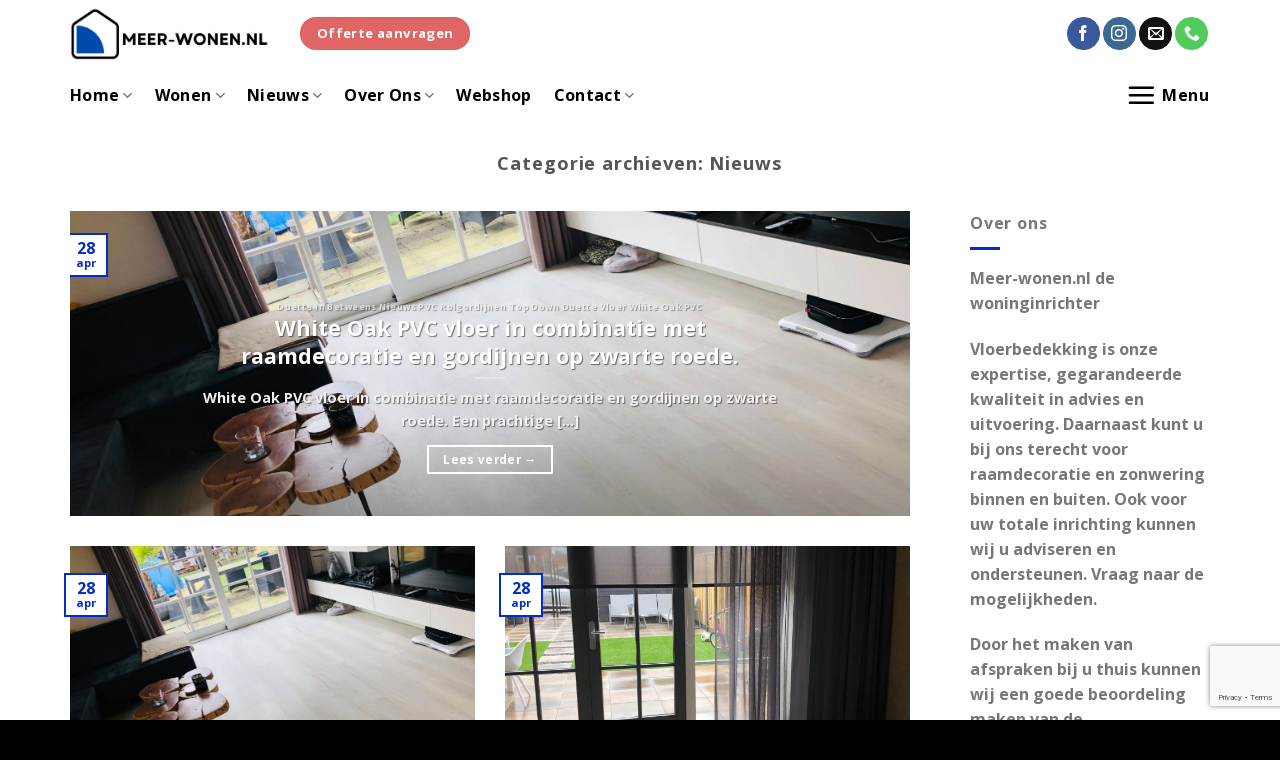

--- FILE ---
content_type: text/html; charset=UTF-8
request_url: https://meer-wonen.nl/category/nieuws/
body_size: 20578
content:

<!DOCTYPE html>
<html lang="nl" class="loading-site no-js">
<head>
	<meta charset="UTF-8" />
	<link rel="profile" href="https://gmpg.org/xfn/11" />
	<link rel="pingback" href="https://meer-wonen.nl/xmlrpc.php" />

	<script>(function(html){html.className = html.className.replace(/\bno-js\b/,'js')})(document.documentElement);</script>
<meta name='robots' content='index, follow, max-image-preview:large, max-snippet:-1, max-video-preview:-1' />
<meta name="viewport" content="width=device-width, initial-scale=1" />
	<!-- This site is optimized with the Yoast SEO plugin v19.13 - https://yoast.com/wordpress/plugins/seo/ -->
	<title>Nieuws | Meer Wonen</title>
	<link rel="canonical" href="https://meer-wonen.nl/category/nieuws/" />
	<meta property="og:locale" content="nl_NL" />
	<meta property="og:type" content="article" />
	<meta property="og:title" content="Nieuws | Meer Wonen" />
	<meta property="og:url" content="https://meer-wonen.nl/category/nieuws/" />
	<meta property="og:site_name" content="Meer Wonen" />
	<meta name="twitter:card" content="summary_large_image" />
	<script type="application/ld+json" class="yoast-schema-graph">{"@context":"https://schema.org","@graph":[{"@type":"CollectionPage","@id":"https://meer-wonen.nl/category/nieuws/","url":"https://meer-wonen.nl/category/nieuws/","name":"Nieuws | Meer Wonen","isPartOf":{"@id":"https://meer-wonen.nl/#website"},"primaryImageOfPage":{"@id":"https://meer-wonen.nl/category/nieuws/#primaryimage"},"image":{"@id":"https://meer-wonen.nl/category/nieuws/#primaryimage"},"thumbnailUrl":"https://meer-wonen.nl/wp-content/uploads/2021/04/White-Oak-PVC-vloer-in-combinatie-met-raamdecoratie-en-gordijnen-op-zwarte-roede.-2.jpg","breadcrumb":{"@id":"https://meer-wonen.nl/category/nieuws/#breadcrumb"},"inLanguage":"nl"},{"@type":"ImageObject","inLanguage":"nl","@id":"https://meer-wonen.nl/category/nieuws/#primaryimage","url":"https://meer-wonen.nl/wp-content/uploads/2021/04/White-Oak-PVC-vloer-in-combinatie-met-raamdecoratie-en-gordijnen-op-zwarte-roede.-2.jpg","contentUrl":"https://meer-wonen.nl/wp-content/uploads/2021/04/White-Oak-PVC-vloer-in-combinatie-met-raamdecoratie-en-gordijnen-op-zwarte-roede.-2.jpg","width":2016,"height":1512},{"@type":"BreadcrumbList","@id":"https://meer-wonen.nl/category/nieuws/#breadcrumb","itemListElement":[{"@type":"ListItem","position":1,"name":"Home","item":"https://meer-wonen.nl/"},{"@type":"ListItem","position":2,"name":"Nieuws"}]},{"@type":"WebSite","@id":"https://meer-wonen.nl/#website","url":"https://meer-wonen.nl/","name":"Meer Wonen","description":"Grote collecties Gordijnen, PVC, Laminaat, Vloerkleden en Tapijt.","publisher":{"@id":"https://meer-wonen.nl/#organization"},"potentialAction":[{"@type":"SearchAction","target":{"@type":"EntryPoint","urlTemplate":"https://meer-wonen.nl/?s={search_term_string}"},"query-input":"required name=search_term_string"}],"inLanguage":"nl"},{"@type":"Organization","@id":"https://meer-wonen.nl/#organization","name":"Meer Wonen","url":"https://meer-wonen.nl/","logo":{"@type":"ImageObject","inLanguage":"nl","@id":"https://meer-wonen.nl/#/schema/logo/image/","url":"https://meer-wonen.nl/wp-content/uploads/2018/01/logo_meer_wonen.png","contentUrl":"https://meer-wonen.nl/wp-content/uploads/2018/01/logo_meer_wonen.png","width":"488","height":"76","caption":"Meer Wonen"},"image":{"@id":"https://meer-wonen.nl/#/schema/logo/image/"}}]}</script>
	<!-- / Yoast SEO plugin. -->


<link rel='dns-prefetch' href='//cdn.jsdelivr.net' />
<link rel='prefetch' href='https://meer-wonen.nl/wp-content/themes/flatsome/assets/js/chunk.countup.js?ver=3.16.4' />
<link rel='prefetch' href='https://meer-wonen.nl/wp-content/themes/flatsome/assets/js/chunk.sticky-sidebar.js?ver=3.16.4' />
<link rel='prefetch' href='https://meer-wonen.nl/wp-content/themes/flatsome/assets/js/chunk.tooltips.js?ver=3.16.4' />
<link rel='prefetch' href='https://meer-wonen.nl/wp-content/themes/flatsome/assets/js/chunk.vendors-popups.js?ver=3.16.4' />
<link rel='prefetch' href='https://meer-wonen.nl/wp-content/themes/flatsome/assets/js/chunk.vendors-slider.js?ver=3.16.4' />
<link rel="alternate" type="application/rss+xml" title="Meer Wonen &raquo; feed" href="https://meer-wonen.nl/feed/" />
<link rel="alternate" type="application/rss+xml" title="Meer Wonen &raquo; reactiesfeed" href="https://meer-wonen.nl/comments/feed/" />
<link rel="alternate" type="application/rss+xml" title="Meer Wonen &raquo; Nieuws categorie feed" href="https://meer-wonen.nl/category/nieuws/feed/" />
<script type="text/javascript">
window._wpemojiSettings = {"baseUrl":"https:\/\/s.w.org\/images\/core\/emoji\/14.0.0\/72x72\/","ext":".png","svgUrl":"https:\/\/s.w.org\/images\/core\/emoji\/14.0.0\/svg\/","svgExt":".svg","source":{"concatemoji":"https:\/\/meer-wonen.nl\/wp-includes\/js\/wp-emoji-release.min.js?ver=6.1.9"}};
/*! This file is auto-generated */
!function(e,a,t){var n,r,o,i=a.createElement("canvas"),p=i.getContext&&i.getContext("2d");function s(e,t){var a=String.fromCharCode,e=(p.clearRect(0,0,i.width,i.height),p.fillText(a.apply(this,e),0,0),i.toDataURL());return p.clearRect(0,0,i.width,i.height),p.fillText(a.apply(this,t),0,0),e===i.toDataURL()}function c(e){var t=a.createElement("script");t.src=e,t.defer=t.type="text/javascript",a.getElementsByTagName("head")[0].appendChild(t)}for(o=Array("flag","emoji"),t.supports={everything:!0,everythingExceptFlag:!0},r=0;r<o.length;r++)t.supports[o[r]]=function(e){if(p&&p.fillText)switch(p.textBaseline="top",p.font="600 32px Arial",e){case"flag":return s([127987,65039,8205,9895,65039],[127987,65039,8203,9895,65039])?!1:!s([55356,56826,55356,56819],[55356,56826,8203,55356,56819])&&!s([55356,57332,56128,56423,56128,56418,56128,56421,56128,56430,56128,56423,56128,56447],[55356,57332,8203,56128,56423,8203,56128,56418,8203,56128,56421,8203,56128,56430,8203,56128,56423,8203,56128,56447]);case"emoji":return!s([129777,127995,8205,129778,127999],[129777,127995,8203,129778,127999])}return!1}(o[r]),t.supports.everything=t.supports.everything&&t.supports[o[r]],"flag"!==o[r]&&(t.supports.everythingExceptFlag=t.supports.everythingExceptFlag&&t.supports[o[r]]);t.supports.everythingExceptFlag=t.supports.everythingExceptFlag&&!t.supports.flag,t.DOMReady=!1,t.readyCallback=function(){t.DOMReady=!0},t.supports.everything||(n=function(){t.readyCallback()},a.addEventListener?(a.addEventListener("DOMContentLoaded",n,!1),e.addEventListener("load",n,!1)):(e.attachEvent("onload",n),a.attachEvent("onreadystatechange",function(){"complete"===a.readyState&&t.readyCallback()})),(e=t.source||{}).concatemoji?c(e.concatemoji):e.wpemoji&&e.twemoji&&(c(e.twemoji),c(e.wpemoji)))}(window,document,window._wpemojiSettings);
</script>
<style type="text/css">
img.wp-smiley,
img.emoji {
	display: inline !important;
	border: none !important;
	box-shadow: none !important;
	height: 1em !important;
	width: 1em !important;
	margin: 0 0.07em !important;
	vertical-align: -0.1em !important;
	background: none !important;
	padding: 0 !important;
}
</style>
	<style id='wp-block-library-inline-css' type='text/css'>
:root{--wp-admin-theme-color:#007cba;--wp-admin-theme-color--rgb:0,124,186;--wp-admin-theme-color-darker-10:#006ba1;--wp-admin-theme-color-darker-10--rgb:0,107,161;--wp-admin-theme-color-darker-20:#005a87;--wp-admin-theme-color-darker-20--rgb:0,90,135;--wp-admin-border-width-focus:2px}@media (-webkit-min-device-pixel-ratio:2),(min-resolution:192dpi){:root{--wp-admin-border-width-focus:1.5px}}.wp-element-button{cursor:pointer}:root{--wp--preset--font-size--normal:16px;--wp--preset--font-size--huge:42px}:root .has-very-light-gray-background-color{background-color:#eee}:root .has-very-dark-gray-background-color{background-color:#313131}:root .has-very-light-gray-color{color:#eee}:root .has-very-dark-gray-color{color:#313131}:root .has-vivid-green-cyan-to-vivid-cyan-blue-gradient-background{background:linear-gradient(135deg,#00d084,#0693e3)}:root .has-purple-crush-gradient-background{background:linear-gradient(135deg,#34e2e4,#4721fb 50%,#ab1dfe)}:root .has-hazy-dawn-gradient-background{background:linear-gradient(135deg,#faaca8,#dad0ec)}:root .has-subdued-olive-gradient-background{background:linear-gradient(135deg,#fafae1,#67a671)}:root .has-atomic-cream-gradient-background{background:linear-gradient(135deg,#fdd79a,#004a59)}:root .has-nightshade-gradient-background{background:linear-gradient(135deg,#330968,#31cdcf)}:root .has-midnight-gradient-background{background:linear-gradient(135deg,#020381,#2874fc)}.has-regular-font-size{font-size:1em}.has-larger-font-size{font-size:2.625em}.has-normal-font-size{font-size:var(--wp--preset--font-size--normal)}.has-huge-font-size{font-size:var(--wp--preset--font-size--huge)}.has-text-align-center{text-align:center}.has-text-align-left{text-align:left}.has-text-align-right{text-align:right}#end-resizable-editor-section{display:none}.aligncenter{clear:both}.items-justified-left{justify-content:flex-start}.items-justified-center{justify-content:center}.items-justified-right{justify-content:flex-end}.items-justified-space-between{justify-content:space-between}.screen-reader-text{border:0;clip:rect(1px,1px,1px,1px);-webkit-clip-path:inset(50%);clip-path:inset(50%);height:1px;margin:-1px;overflow:hidden;padding:0;position:absolute;width:1px;word-wrap:normal!important}.screen-reader-text:focus{background-color:#ddd;clip:auto!important;-webkit-clip-path:none;clip-path:none;color:#444;display:block;font-size:1em;height:auto;left:5px;line-height:normal;padding:15px 23px 14px;text-decoration:none;top:5px;width:auto;z-index:100000}html :where(.has-border-color){border-style:solid}html :where([style*=border-top-color]){border-top-style:solid}html :where([style*=border-right-color]){border-right-style:solid}html :where([style*=border-bottom-color]){border-bottom-style:solid}html :where([style*=border-left-color]){border-left-style:solid}html :where([style*=border-width]){border-style:solid}html :where([style*=border-top-width]){border-top-style:solid}html :where([style*=border-right-width]){border-right-style:solid}html :where([style*=border-bottom-width]){border-bottom-style:solid}html :where([style*=border-left-width]){border-left-style:solid}html :where(img[class*=wp-image-]){height:auto;max-width:100%}figure{margin:0 0 1em}
</style>
<link rel='stylesheet' id='classic-theme-styles-css' href='https://meer-wonen.nl/wp-includes/css/classic-themes.min.css?ver=1' type='text/css' media='all' />
<link rel='stylesheet' id='contact-form-7-css' href='https://meer-wonen.nl/wp-content/plugins/contact-form-7/includes/css/styles.css?ver=5.7.1' type='text/css' media='all' />
<style id='woocommerce-inline-inline-css' type='text/css'>
.woocommerce form .form-row .required { visibility: visible; }
</style>
<link rel='stylesheet' id='flatsome-main-css' href='https://meer-wonen.nl/wp-content/themes/flatsome/assets/css/flatsome.css?ver=3.16.4' type='text/css' media='all' />
<style id='flatsome-main-inline-css' type='text/css'>
@font-face {
				font-family: "fl-icons";
				font-display: block;
				src: url(https://meer-wonen.nl/wp-content/themes/flatsome/assets/css/icons/fl-icons.eot?v=3.16.4);
				src:
					url(https://meer-wonen.nl/wp-content/themes/flatsome/assets/css/icons/fl-icons.eot#iefix?v=3.16.4) format("embedded-opentype"),
					url(https://meer-wonen.nl/wp-content/themes/flatsome/assets/css/icons/fl-icons.woff2?v=3.16.4) format("woff2"),
					url(https://meer-wonen.nl/wp-content/themes/flatsome/assets/css/icons/fl-icons.ttf?v=3.16.4) format("truetype"),
					url(https://meer-wonen.nl/wp-content/themes/flatsome/assets/css/icons/fl-icons.woff?v=3.16.4) format("woff"),
					url(https://meer-wonen.nl/wp-content/themes/flatsome/assets/css/icons/fl-icons.svg?v=3.16.4#fl-icons) format("svg");
			}
</style>
<link rel='stylesheet' id='flatsome-shop-css' href='https://meer-wonen.nl/wp-content/themes/flatsome/assets/css/flatsome-shop.css?ver=3.16.4' type='text/css' media='all' />
<link rel='stylesheet' id='flatsome-style-css' href='https://meer-wonen.nl/wp-content/themes/flatsome/style.css?ver=3.16.4' type='text/css' media='all' />
<script type='text/javascript' src='https://meer-wonen.nl/wp-includes/js/jquery/jquery.min.js?ver=3.6.1' id='jquery-core-js'></script>
<script type='text/javascript' src='https://meer-wonen.nl/wp-includes/js/jquery/jquery-migrate.min.js?ver=3.3.2' id='jquery-migrate-js'></script>
<link rel="https://api.w.org/" href="https://meer-wonen.nl/wp-json/" /><link rel="alternate" type="application/json" href="https://meer-wonen.nl/wp-json/wp/v2/categories/72" /><link rel="EditURI" type="application/rsd+xml" title="RSD" href="https://meer-wonen.nl/xmlrpc.php?rsd" />
<link rel="wlwmanifest" type="application/wlwmanifest+xml" href="https://meer-wonen.nl/wp-includes/wlwmanifest.xml" />
<meta name="generator" content="WordPress 6.1.9" />
<meta name="generator" content="WooCommerce 7.2.0" />
<style>.bg{opacity: 0; transition: opacity 1s; -webkit-transition: opacity 1s;} .bg-loaded{opacity: 1;}</style>	<noscript><style>.woocommerce-product-gallery{ opacity: 1 !important; }</style></noscript>
	<link rel="icon" href="https://meer-wonen.nl/wp-content/uploads/2023/10/meer-wonen-avatar-100x100.jpg" sizes="32x32" />
<link rel="icon" href="https://meer-wonen.nl/wp-content/uploads/2023/10/meer-wonen-avatar.jpg" sizes="192x192" />
<link rel="apple-touch-icon" href="https://meer-wonen.nl/wp-content/uploads/2023/10/meer-wonen-avatar.jpg" />
<meta name="msapplication-TileImage" content="https://meer-wonen.nl/wp-content/uploads/2023/10/meer-wonen-avatar.jpg" />
<style id="custom-css" type="text/css">:root {--primary-color: #032dc8;}.container-width, .full-width .ubermenu-nav, .container, .row{max-width: 1170px}.row.row-collapse{max-width: 1140px}.row.row-small{max-width: 1162.5px}.row.row-large{max-width: 1200px}.header-main{height: 67px}#logo img{max-height: 67px}#logo{width:200px;}#logo img{padding:2px 0;}.header-bottom{min-height: 10px}.header-top{min-height: 54px}.transparent .header-main{height: 90px}.transparent #logo img{max-height: 90px}.has-transparent + .page-title:first-of-type,.has-transparent + #main > .page-title,.has-transparent + #main > div > .page-title,.has-transparent + #main .page-header-wrapper:first-of-type .page-title{padding-top: 140px;}.header.show-on-scroll,.stuck .header-main{height:50px!important}.stuck #logo img{max-height: 50px!important}.search-form{ width: 85%;}.header-bg-color {background-color: #FFF}.header-bottom {background-color: #FFFFFF}.header-main .nav > li > a{line-height: 31px }.stuck .header-main .nav > li > a{line-height: 60px }.header-bottom-nav > li > a{line-height: 18px }@media (max-width: 549px) {.header-main{height: 70px}#logo img{max-height: 70px}}.nav-dropdown{font-size:100%}.header-top{background-color:#032dc8!important;}/* Color */.accordion-title.active, .has-icon-bg .icon .icon-inner,.logo a, .primary.is-underline, .primary.is-link, .badge-outline .badge-inner, .nav-outline > li.active> a,.nav-outline >li.active > a, .cart-icon strong,[data-color='primary'], .is-outline.primary{color: #032dc8;}/* Color !important */[data-text-color="primary"]{color: #032dc8!important;}/* Background Color */[data-text-bg="primary"]{background-color: #032dc8;}/* Background */.scroll-to-bullets a,.featured-title, .label-new.menu-item > a:after, .nav-pagination > li > .current,.nav-pagination > li > span:hover,.nav-pagination > li > a:hover,.has-hover:hover .badge-outline .badge-inner,button[type="submit"], .button.wc-forward:not(.checkout):not(.checkout-button), .button.submit-button, .button.primary:not(.is-outline),.featured-table .title,.is-outline:hover, .has-icon:hover .icon-label,.nav-dropdown-bold .nav-column li > a:hover, .nav-dropdown.nav-dropdown-bold > li > a:hover, .nav-dropdown-bold.dark .nav-column li > a:hover, .nav-dropdown.nav-dropdown-bold.dark > li > a:hover, .header-vertical-menu__opener ,.is-outline:hover, .tagcloud a:hover,.grid-tools a, input[type='submit']:not(.is-form), .box-badge:hover .box-text, input.button.alt,.nav-box > li > a:hover,.nav-box > li.active > a,.nav-pills > li.active > a ,.current-dropdown .cart-icon strong, .cart-icon:hover strong, .nav-line-bottom > li > a:before, .nav-line-grow > li > a:before, .nav-line > li > a:before,.banner, .header-top, .slider-nav-circle .flickity-prev-next-button:hover svg, .slider-nav-circle .flickity-prev-next-button:hover .arrow, .primary.is-outline:hover, .button.primary:not(.is-outline), input[type='submit'].primary, input[type='submit'].primary, input[type='reset'].button, input[type='button'].primary, .badge-inner{background-color: #032dc8;}/* Border */.nav-vertical.nav-tabs > li.active > a,.scroll-to-bullets a.active,.nav-pagination > li > .current,.nav-pagination > li > span:hover,.nav-pagination > li > a:hover,.has-hover:hover .badge-outline .badge-inner,.accordion-title.active,.featured-table,.is-outline:hover, .tagcloud a:hover,blockquote, .has-border, .cart-icon strong:after,.cart-icon strong,.blockUI:before, .processing:before,.loading-spin, .slider-nav-circle .flickity-prev-next-button:hover svg, .slider-nav-circle .flickity-prev-next-button:hover .arrow, .primary.is-outline:hover{border-color: #032dc8}.nav-tabs > li.active > a{border-top-color: #032dc8}.widget_shopping_cart_content .blockUI.blockOverlay:before { border-left-color: #032dc8 }.woocommerce-checkout-review-order .blockUI.blockOverlay:before { border-left-color: #032dc8 }/* Fill */.slider .flickity-prev-next-button:hover svg,.slider .flickity-prev-next-button:hover .arrow{fill: #032dc8;}/* Focus */.primary:focus-visible, .submit-button:focus-visible, button[type="submit"]:focus-visible { outline-color: #032dc8!important; }/* Background Color */[data-icon-label]:after, .secondary.is-underline:hover,.secondary.is-outline:hover,.icon-label,.button.secondary:not(.is-outline),.button.alt:not(.is-outline), .badge-inner.on-sale, .button.checkout, .single_add_to_cart_button, .current .breadcrumb-step{ background-color:#e06565; }[data-text-bg="secondary"]{background-color: #e06565;}/* Color */.secondary.is-underline,.secondary.is-link, .secondary.is-outline,.stars a.active, .star-rating:before, .woocommerce-page .star-rating:before,.star-rating span:before, .color-secondary{color: #e06565}/* Color !important */[data-text-color="secondary"]{color: #e06565!important;}/* Border */.secondary.is-outline:hover{border-color:#e06565}/* Focus */.secondary:focus-visible, .alt:focus-visible { outline-color: #e06565!important; }@media screen and (max-width: 549px){body{font-size: 100%;}}body{font-family: "Open Sans", sans-serif;}body {font-weight: 400;font-style: normal;}.nav > li > a {font-family: "Open Sans", sans-serif;}.mobile-sidebar-levels-2 .nav > li > ul > li > a {font-family: "Open Sans", sans-serif;}.nav > li > a,.mobile-sidebar-levels-2 .nav > li > ul > li > a {font-weight: 700;font-style: normal;}h1,h2,h3,h4,h5,h6,.heading-font, .off-canvas-center .nav-sidebar.nav-vertical > li > a{font-family: "Open Sans", sans-serif;}h1,h2,h3,h4,h5,h6,.heading-font,.banner h1,.banner h2 {font-weight: 700;font-style: normal;}.alt-font{font-family: "Dancing Script", sans-serif;}.alt-font {font-weight: 400!important;font-style: normal!important;}.breadcrumbs{text-transform: none;}button,.button{text-transform: none;}.nav > li > a, .links > li > a{text-transform: none;}.section-title span{text-transform: none;}h3.widget-title,span.widget-title{text-transform: none;}.header:not(.transparent) .header-nav-main.nav > li > a {color: #000000;}.header:not(.transparent) .header-bottom-nav.nav > li > a{color: #000000;}.is-divider{background-color: #032dc8;}@media screen and (min-width: 550px){.products .box-vertical .box-image{min-width: 247px!important;width: 247px!important;}}.footer-1{background-color: #EFEFEF}.footer-2{background-color: #FFFFFF}.absolute-footer, html{background-color: #000000}.page-title-small + main .product-container > .row{padding-top:0;}.nav-vertical-fly-out > li + li {border-top-width: 1px; border-top-style: solid;}/* Custom CSS */.off-canvas-left .mfp-content { background-color: rgb(255, 255, 255) !important;}#moove_gdpr_cookie_info_bar.moove-gdpr-dark-scheme {background-color: #032dc8 !important;border-top: 1px solid #032dc8 !important; }.off-canvas-right .mfp-content { background-color: #ffffff !important;}.woocommerce-ordering {display: none;}.product_meta .posted_in {display: none !important;}.product_meta{display: none !important;}.sidebar-menu.no-scrollbar a:hover {background: #e06565;color: #fff !important;}.uppercase, h6, th, span.widget-title {line-height: 1.05;letter-spacing: .05em;text-transform: none !important;}input[type='email'], input[type='date'], input[type='search'], input[type='number'], input[type='text'], input[type='tel'], input[type='url'], input[type='password'], textarea, select, .select-resize-ghost, .select2-container .select2-choice, .select2-container .select2-selection {box-sizing: border-box;border: 2px solid #e06565;}.product_meta .posted_in {display: none !important;}.form-flat input:not([type="submit"]), .form-flat textarea, .form-flat select {background-color: #ffffff !important; }dl {opacity: 0.8;text-transform: none !important;font-size: 0.85em;}.entry-author-link { display: none; } .entry-permalink { display: none; } .entry-date { display: none; } .entry-meta { display: none ; }p.woocommerce-result-count.hide-for-medium {display: none;}.label-new.menu-item > a:after{content:"Nieuw";}.label-hot.menu-item > a:after{content:"Hot";}.label-sale.menu-item > a:after{content:"Aanbieding";}.label-popular.menu-item > a:after{content:"Populair";}</style><style id="kirki-inline-styles">/* cyrillic-ext */
@font-face {
  font-family: 'Open Sans';
  font-style: normal;
  font-weight: 400;
  font-stretch: normal;
  font-display: swap;
  src: url(https://meer-wonen.nl/wp-content/fonts/open-sans/font) format('woff');
  unicode-range: U+0460-052F, U+1C80-1C8A, U+20B4, U+2DE0-2DFF, U+A640-A69F, U+FE2E-FE2F;
}
/* cyrillic */
@font-face {
  font-family: 'Open Sans';
  font-style: normal;
  font-weight: 400;
  font-stretch: normal;
  font-display: swap;
  src: url(https://meer-wonen.nl/wp-content/fonts/open-sans/font) format('woff');
  unicode-range: U+0301, U+0400-045F, U+0490-0491, U+04B0-04B1, U+2116;
}
/* greek-ext */
@font-face {
  font-family: 'Open Sans';
  font-style: normal;
  font-weight: 400;
  font-stretch: normal;
  font-display: swap;
  src: url(https://meer-wonen.nl/wp-content/fonts/open-sans/font) format('woff');
  unicode-range: U+1F00-1FFF;
}
/* greek */
@font-face {
  font-family: 'Open Sans';
  font-style: normal;
  font-weight: 400;
  font-stretch: normal;
  font-display: swap;
  src: url(https://meer-wonen.nl/wp-content/fonts/open-sans/font) format('woff');
  unicode-range: U+0370-0377, U+037A-037F, U+0384-038A, U+038C, U+038E-03A1, U+03A3-03FF;
}
/* hebrew */
@font-face {
  font-family: 'Open Sans';
  font-style: normal;
  font-weight: 400;
  font-stretch: normal;
  font-display: swap;
  src: url(https://meer-wonen.nl/wp-content/fonts/open-sans/font) format('woff');
  unicode-range: U+0307-0308, U+0590-05FF, U+200C-2010, U+20AA, U+25CC, U+FB1D-FB4F;
}
/* math */
@font-face {
  font-family: 'Open Sans';
  font-style: normal;
  font-weight: 400;
  font-stretch: normal;
  font-display: swap;
  src: url(https://meer-wonen.nl/wp-content/fonts/open-sans/font) format('woff');
  unicode-range: U+0302-0303, U+0305, U+0307-0308, U+0310, U+0312, U+0315, U+031A, U+0326-0327, U+032C, U+032F-0330, U+0332-0333, U+0338, U+033A, U+0346, U+034D, U+0391-03A1, U+03A3-03A9, U+03B1-03C9, U+03D1, U+03D5-03D6, U+03F0-03F1, U+03F4-03F5, U+2016-2017, U+2034-2038, U+203C, U+2040, U+2043, U+2047, U+2050, U+2057, U+205F, U+2070-2071, U+2074-208E, U+2090-209C, U+20D0-20DC, U+20E1, U+20E5-20EF, U+2100-2112, U+2114-2115, U+2117-2121, U+2123-214F, U+2190, U+2192, U+2194-21AE, U+21B0-21E5, U+21F1-21F2, U+21F4-2211, U+2213-2214, U+2216-22FF, U+2308-230B, U+2310, U+2319, U+231C-2321, U+2336-237A, U+237C, U+2395, U+239B-23B7, U+23D0, U+23DC-23E1, U+2474-2475, U+25AF, U+25B3, U+25B7, U+25BD, U+25C1, U+25CA, U+25CC, U+25FB, U+266D-266F, U+27C0-27FF, U+2900-2AFF, U+2B0E-2B11, U+2B30-2B4C, U+2BFE, U+3030, U+FF5B, U+FF5D, U+1D400-1D7FF, U+1EE00-1EEFF;
}
/* symbols */
@font-face {
  font-family: 'Open Sans';
  font-style: normal;
  font-weight: 400;
  font-stretch: normal;
  font-display: swap;
  src: url(https://meer-wonen.nl/wp-content/fonts/open-sans/font) format('woff');
  unicode-range: U+0001-000C, U+000E-001F, U+007F-009F, U+20DD-20E0, U+20E2-20E4, U+2150-218F, U+2190, U+2192, U+2194-2199, U+21AF, U+21E6-21F0, U+21F3, U+2218-2219, U+2299, U+22C4-22C6, U+2300-243F, U+2440-244A, U+2460-24FF, U+25A0-27BF, U+2800-28FF, U+2921-2922, U+2981, U+29BF, U+29EB, U+2B00-2BFF, U+4DC0-4DFF, U+FFF9-FFFB, U+10140-1018E, U+10190-1019C, U+101A0, U+101D0-101FD, U+102E0-102FB, U+10E60-10E7E, U+1D2C0-1D2D3, U+1D2E0-1D37F, U+1F000-1F0FF, U+1F100-1F1AD, U+1F1E6-1F1FF, U+1F30D-1F30F, U+1F315, U+1F31C, U+1F31E, U+1F320-1F32C, U+1F336, U+1F378, U+1F37D, U+1F382, U+1F393-1F39F, U+1F3A7-1F3A8, U+1F3AC-1F3AF, U+1F3C2, U+1F3C4-1F3C6, U+1F3CA-1F3CE, U+1F3D4-1F3E0, U+1F3ED, U+1F3F1-1F3F3, U+1F3F5-1F3F7, U+1F408, U+1F415, U+1F41F, U+1F426, U+1F43F, U+1F441-1F442, U+1F444, U+1F446-1F449, U+1F44C-1F44E, U+1F453, U+1F46A, U+1F47D, U+1F4A3, U+1F4B0, U+1F4B3, U+1F4B9, U+1F4BB, U+1F4BF, U+1F4C8-1F4CB, U+1F4D6, U+1F4DA, U+1F4DF, U+1F4E3-1F4E6, U+1F4EA-1F4ED, U+1F4F7, U+1F4F9-1F4FB, U+1F4FD-1F4FE, U+1F503, U+1F507-1F50B, U+1F50D, U+1F512-1F513, U+1F53E-1F54A, U+1F54F-1F5FA, U+1F610, U+1F650-1F67F, U+1F687, U+1F68D, U+1F691, U+1F694, U+1F698, U+1F6AD, U+1F6B2, U+1F6B9-1F6BA, U+1F6BC, U+1F6C6-1F6CF, U+1F6D3-1F6D7, U+1F6E0-1F6EA, U+1F6F0-1F6F3, U+1F6F7-1F6FC, U+1F700-1F7FF, U+1F800-1F80B, U+1F810-1F847, U+1F850-1F859, U+1F860-1F887, U+1F890-1F8AD, U+1F8B0-1F8BB, U+1F8C0-1F8C1, U+1F900-1F90B, U+1F93B, U+1F946, U+1F984, U+1F996, U+1F9E9, U+1FA00-1FA6F, U+1FA70-1FA7C, U+1FA80-1FA89, U+1FA8F-1FAC6, U+1FACE-1FADC, U+1FADF-1FAE9, U+1FAF0-1FAF8, U+1FB00-1FBFF;
}
/* vietnamese */
@font-face {
  font-family: 'Open Sans';
  font-style: normal;
  font-weight: 400;
  font-stretch: normal;
  font-display: swap;
  src: url(https://meer-wonen.nl/wp-content/fonts/open-sans/font) format('woff');
  unicode-range: U+0102-0103, U+0110-0111, U+0128-0129, U+0168-0169, U+01A0-01A1, U+01AF-01B0, U+0300-0301, U+0303-0304, U+0308-0309, U+0323, U+0329, U+1EA0-1EF9, U+20AB;
}
/* latin-ext */
@font-face {
  font-family: 'Open Sans';
  font-style: normal;
  font-weight: 400;
  font-stretch: normal;
  font-display: swap;
  src: url(https://meer-wonen.nl/wp-content/fonts/open-sans/font) format('woff');
  unicode-range: U+0100-02BA, U+02BD-02C5, U+02C7-02CC, U+02CE-02D7, U+02DD-02FF, U+0304, U+0308, U+0329, U+1D00-1DBF, U+1E00-1E9F, U+1EF2-1EFF, U+2020, U+20A0-20AB, U+20AD-20C0, U+2113, U+2C60-2C7F, U+A720-A7FF;
}
/* latin */
@font-face {
  font-family: 'Open Sans';
  font-style: normal;
  font-weight: 400;
  font-stretch: normal;
  font-display: swap;
  src: url(https://meer-wonen.nl/wp-content/fonts/open-sans/font) format('woff');
  unicode-range: U+0000-00FF, U+0131, U+0152-0153, U+02BB-02BC, U+02C6, U+02DA, U+02DC, U+0304, U+0308, U+0329, U+2000-206F, U+20AC, U+2122, U+2191, U+2193, U+2212, U+2215, U+FEFF, U+FFFD;
}
/* cyrillic-ext */
@font-face {
  font-family: 'Open Sans';
  font-style: normal;
  font-weight: 700;
  font-stretch: normal;
  font-display: swap;
  src: url(https://meer-wonen.nl/wp-content/fonts/open-sans/font) format('woff');
  unicode-range: U+0460-052F, U+1C80-1C8A, U+20B4, U+2DE0-2DFF, U+A640-A69F, U+FE2E-FE2F;
}
/* cyrillic */
@font-face {
  font-family: 'Open Sans';
  font-style: normal;
  font-weight: 700;
  font-stretch: normal;
  font-display: swap;
  src: url(https://meer-wonen.nl/wp-content/fonts/open-sans/font) format('woff');
  unicode-range: U+0301, U+0400-045F, U+0490-0491, U+04B0-04B1, U+2116;
}
/* greek-ext */
@font-face {
  font-family: 'Open Sans';
  font-style: normal;
  font-weight: 700;
  font-stretch: normal;
  font-display: swap;
  src: url(https://meer-wonen.nl/wp-content/fonts/open-sans/font) format('woff');
  unicode-range: U+1F00-1FFF;
}
/* greek */
@font-face {
  font-family: 'Open Sans';
  font-style: normal;
  font-weight: 700;
  font-stretch: normal;
  font-display: swap;
  src: url(https://meer-wonen.nl/wp-content/fonts/open-sans/font) format('woff');
  unicode-range: U+0370-0377, U+037A-037F, U+0384-038A, U+038C, U+038E-03A1, U+03A3-03FF;
}
/* hebrew */
@font-face {
  font-family: 'Open Sans';
  font-style: normal;
  font-weight: 700;
  font-stretch: normal;
  font-display: swap;
  src: url(https://meer-wonen.nl/wp-content/fonts/open-sans/font) format('woff');
  unicode-range: U+0307-0308, U+0590-05FF, U+200C-2010, U+20AA, U+25CC, U+FB1D-FB4F;
}
/* math */
@font-face {
  font-family: 'Open Sans';
  font-style: normal;
  font-weight: 700;
  font-stretch: normal;
  font-display: swap;
  src: url(https://meer-wonen.nl/wp-content/fonts/open-sans/font) format('woff');
  unicode-range: U+0302-0303, U+0305, U+0307-0308, U+0310, U+0312, U+0315, U+031A, U+0326-0327, U+032C, U+032F-0330, U+0332-0333, U+0338, U+033A, U+0346, U+034D, U+0391-03A1, U+03A3-03A9, U+03B1-03C9, U+03D1, U+03D5-03D6, U+03F0-03F1, U+03F4-03F5, U+2016-2017, U+2034-2038, U+203C, U+2040, U+2043, U+2047, U+2050, U+2057, U+205F, U+2070-2071, U+2074-208E, U+2090-209C, U+20D0-20DC, U+20E1, U+20E5-20EF, U+2100-2112, U+2114-2115, U+2117-2121, U+2123-214F, U+2190, U+2192, U+2194-21AE, U+21B0-21E5, U+21F1-21F2, U+21F4-2211, U+2213-2214, U+2216-22FF, U+2308-230B, U+2310, U+2319, U+231C-2321, U+2336-237A, U+237C, U+2395, U+239B-23B7, U+23D0, U+23DC-23E1, U+2474-2475, U+25AF, U+25B3, U+25B7, U+25BD, U+25C1, U+25CA, U+25CC, U+25FB, U+266D-266F, U+27C0-27FF, U+2900-2AFF, U+2B0E-2B11, U+2B30-2B4C, U+2BFE, U+3030, U+FF5B, U+FF5D, U+1D400-1D7FF, U+1EE00-1EEFF;
}
/* symbols */
@font-face {
  font-family: 'Open Sans';
  font-style: normal;
  font-weight: 700;
  font-stretch: normal;
  font-display: swap;
  src: url(https://meer-wonen.nl/wp-content/fonts/open-sans/font) format('woff');
  unicode-range: U+0001-000C, U+000E-001F, U+007F-009F, U+20DD-20E0, U+20E2-20E4, U+2150-218F, U+2190, U+2192, U+2194-2199, U+21AF, U+21E6-21F0, U+21F3, U+2218-2219, U+2299, U+22C4-22C6, U+2300-243F, U+2440-244A, U+2460-24FF, U+25A0-27BF, U+2800-28FF, U+2921-2922, U+2981, U+29BF, U+29EB, U+2B00-2BFF, U+4DC0-4DFF, U+FFF9-FFFB, U+10140-1018E, U+10190-1019C, U+101A0, U+101D0-101FD, U+102E0-102FB, U+10E60-10E7E, U+1D2C0-1D2D3, U+1D2E0-1D37F, U+1F000-1F0FF, U+1F100-1F1AD, U+1F1E6-1F1FF, U+1F30D-1F30F, U+1F315, U+1F31C, U+1F31E, U+1F320-1F32C, U+1F336, U+1F378, U+1F37D, U+1F382, U+1F393-1F39F, U+1F3A7-1F3A8, U+1F3AC-1F3AF, U+1F3C2, U+1F3C4-1F3C6, U+1F3CA-1F3CE, U+1F3D4-1F3E0, U+1F3ED, U+1F3F1-1F3F3, U+1F3F5-1F3F7, U+1F408, U+1F415, U+1F41F, U+1F426, U+1F43F, U+1F441-1F442, U+1F444, U+1F446-1F449, U+1F44C-1F44E, U+1F453, U+1F46A, U+1F47D, U+1F4A3, U+1F4B0, U+1F4B3, U+1F4B9, U+1F4BB, U+1F4BF, U+1F4C8-1F4CB, U+1F4D6, U+1F4DA, U+1F4DF, U+1F4E3-1F4E6, U+1F4EA-1F4ED, U+1F4F7, U+1F4F9-1F4FB, U+1F4FD-1F4FE, U+1F503, U+1F507-1F50B, U+1F50D, U+1F512-1F513, U+1F53E-1F54A, U+1F54F-1F5FA, U+1F610, U+1F650-1F67F, U+1F687, U+1F68D, U+1F691, U+1F694, U+1F698, U+1F6AD, U+1F6B2, U+1F6B9-1F6BA, U+1F6BC, U+1F6C6-1F6CF, U+1F6D3-1F6D7, U+1F6E0-1F6EA, U+1F6F0-1F6F3, U+1F6F7-1F6FC, U+1F700-1F7FF, U+1F800-1F80B, U+1F810-1F847, U+1F850-1F859, U+1F860-1F887, U+1F890-1F8AD, U+1F8B0-1F8BB, U+1F8C0-1F8C1, U+1F900-1F90B, U+1F93B, U+1F946, U+1F984, U+1F996, U+1F9E9, U+1FA00-1FA6F, U+1FA70-1FA7C, U+1FA80-1FA89, U+1FA8F-1FAC6, U+1FACE-1FADC, U+1FADF-1FAE9, U+1FAF0-1FAF8, U+1FB00-1FBFF;
}
/* vietnamese */
@font-face {
  font-family: 'Open Sans';
  font-style: normal;
  font-weight: 700;
  font-stretch: normal;
  font-display: swap;
  src: url(https://meer-wonen.nl/wp-content/fonts/open-sans/font) format('woff');
  unicode-range: U+0102-0103, U+0110-0111, U+0128-0129, U+0168-0169, U+01A0-01A1, U+01AF-01B0, U+0300-0301, U+0303-0304, U+0308-0309, U+0323, U+0329, U+1EA0-1EF9, U+20AB;
}
/* latin-ext */
@font-face {
  font-family: 'Open Sans';
  font-style: normal;
  font-weight: 700;
  font-stretch: normal;
  font-display: swap;
  src: url(https://meer-wonen.nl/wp-content/fonts/open-sans/font) format('woff');
  unicode-range: U+0100-02BA, U+02BD-02C5, U+02C7-02CC, U+02CE-02D7, U+02DD-02FF, U+0304, U+0308, U+0329, U+1D00-1DBF, U+1E00-1E9F, U+1EF2-1EFF, U+2020, U+20A0-20AB, U+20AD-20C0, U+2113, U+2C60-2C7F, U+A720-A7FF;
}
/* latin */
@font-face {
  font-family: 'Open Sans';
  font-style: normal;
  font-weight: 700;
  font-stretch: normal;
  font-display: swap;
  src: url(https://meer-wonen.nl/wp-content/fonts/open-sans/font) format('woff');
  unicode-range: U+0000-00FF, U+0131, U+0152-0153, U+02BB-02BC, U+02C6, U+02DA, U+02DC, U+0304, U+0308, U+0329, U+2000-206F, U+20AC, U+2122, U+2191, U+2193, U+2212, U+2215, U+FEFF, U+FFFD;
}/* vietnamese */
@font-face {
  font-family: 'Dancing Script';
  font-style: normal;
  font-weight: 400;
  font-display: swap;
  src: url(https://meer-wonen.nl/wp-content/fonts/dancing-script/font) format('woff');
  unicode-range: U+0102-0103, U+0110-0111, U+0128-0129, U+0168-0169, U+01A0-01A1, U+01AF-01B0, U+0300-0301, U+0303-0304, U+0308-0309, U+0323, U+0329, U+1EA0-1EF9, U+20AB;
}
/* latin-ext */
@font-face {
  font-family: 'Dancing Script';
  font-style: normal;
  font-weight: 400;
  font-display: swap;
  src: url(https://meer-wonen.nl/wp-content/fonts/dancing-script/font) format('woff');
  unicode-range: U+0100-02BA, U+02BD-02C5, U+02C7-02CC, U+02CE-02D7, U+02DD-02FF, U+0304, U+0308, U+0329, U+1D00-1DBF, U+1E00-1E9F, U+1EF2-1EFF, U+2020, U+20A0-20AB, U+20AD-20C0, U+2113, U+2C60-2C7F, U+A720-A7FF;
}
/* latin */
@font-face {
  font-family: 'Dancing Script';
  font-style: normal;
  font-weight: 400;
  font-display: swap;
  src: url(https://meer-wonen.nl/wp-content/fonts/dancing-script/font) format('woff');
  unicode-range: U+0000-00FF, U+0131, U+0152-0153, U+02BB-02BC, U+02C6, U+02DA, U+02DC, U+0304, U+0308, U+0329, U+2000-206F, U+20AC, U+2122, U+2191, U+2193, U+2212, U+2215, U+FEFF, U+FFFD;
}</style></head>

<body data-rsssl=1 class="archive category category-nieuws category-72 theme-flatsome woocommerce-no-js lightbox">

<svg xmlns="http://www.w3.org/2000/svg" viewBox="0 0 0 0" width="0" height="0" focusable="false" role="none" style="visibility: hidden; position: absolute; left: -9999px; overflow: hidden;" ><defs><filter id="wp-duotone-dark-grayscale"><feColorMatrix color-interpolation-filters="sRGB" type="matrix" values=" .299 .587 .114 0 0 .299 .587 .114 0 0 .299 .587 .114 0 0 .299 .587 .114 0 0 " /><feComponentTransfer color-interpolation-filters="sRGB" ><feFuncR type="table" tableValues="0 0.49803921568627" /><feFuncG type="table" tableValues="0 0.49803921568627" /><feFuncB type="table" tableValues="0 0.49803921568627" /><feFuncA type="table" tableValues="1 1" /></feComponentTransfer><feComposite in2="SourceGraphic" operator="in" /></filter></defs></svg><svg xmlns="http://www.w3.org/2000/svg" viewBox="0 0 0 0" width="0" height="0" focusable="false" role="none" style="visibility: hidden; position: absolute; left: -9999px; overflow: hidden;" ><defs><filter id="wp-duotone-grayscale"><feColorMatrix color-interpolation-filters="sRGB" type="matrix" values=" .299 .587 .114 0 0 .299 .587 .114 0 0 .299 .587 .114 0 0 .299 .587 .114 0 0 " /><feComponentTransfer color-interpolation-filters="sRGB" ><feFuncR type="table" tableValues="0 1" /><feFuncG type="table" tableValues="0 1" /><feFuncB type="table" tableValues="0 1" /><feFuncA type="table" tableValues="1 1" /></feComponentTransfer><feComposite in2="SourceGraphic" operator="in" /></filter></defs></svg><svg xmlns="http://www.w3.org/2000/svg" viewBox="0 0 0 0" width="0" height="0" focusable="false" role="none" style="visibility: hidden; position: absolute; left: -9999px; overflow: hidden;" ><defs><filter id="wp-duotone-purple-yellow"><feColorMatrix color-interpolation-filters="sRGB" type="matrix" values=" .299 .587 .114 0 0 .299 .587 .114 0 0 .299 .587 .114 0 0 .299 .587 .114 0 0 " /><feComponentTransfer color-interpolation-filters="sRGB" ><feFuncR type="table" tableValues="0.54901960784314 0.98823529411765" /><feFuncG type="table" tableValues="0 1" /><feFuncB type="table" tableValues="0.71764705882353 0.25490196078431" /><feFuncA type="table" tableValues="1 1" /></feComponentTransfer><feComposite in2="SourceGraphic" operator="in" /></filter></defs></svg><svg xmlns="http://www.w3.org/2000/svg" viewBox="0 0 0 0" width="0" height="0" focusable="false" role="none" style="visibility: hidden; position: absolute; left: -9999px; overflow: hidden;" ><defs><filter id="wp-duotone-blue-red"><feColorMatrix color-interpolation-filters="sRGB" type="matrix" values=" .299 .587 .114 0 0 .299 .587 .114 0 0 .299 .587 .114 0 0 .299 .587 .114 0 0 " /><feComponentTransfer color-interpolation-filters="sRGB" ><feFuncR type="table" tableValues="0 1" /><feFuncG type="table" tableValues="0 0.27843137254902" /><feFuncB type="table" tableValues="0.5921568627451 0.27843137254902" /><feFuncA type="table" tableValues="1 1" /></feComponentTransfer><feComposite in2="SourceGraphic" operator="in" /></filter></defs></svg><svg xmlns="http://www.w3.org/2000/svg" viewBox="0 0 0 0" width="0" height="0" focusable="false" role="none" style="visibility: hidden; position: absolute; left: -9999px; overflow: hidden;" ><defs><filter id="wp-duotone-midnight"><feColorMatrix color-interpolation-filters="sRGB" type="matrix" values=" .299 .587 .114 0 0 .299 .587 .114 0 0 .299 .587 .114 0 0 .299 .587 .114 0 0 " /><feComponentTransfer color-interpolation-filters="sRGB" ><feFuncR type="table" tableValues="0 0" /><feFuncG type="table" tableValues="0 0.64705882352941" /><feFuncB type="table" tableValues="0 1" /><feFuncA type="table" tableValues="1 1" /></feComponentTransfer><feComposite in2="SourceGraphic" operator="in" /></filter></defs></svg><svg xmlns="http://www.w3.org/2000/svg" viewBox="0 0 0 0" width="0" height="0" focusable="false" role="none" style="visibility: hidden; position: absolute; left: -9999px; overflow: hidden;" ><defs><filter id="wp-duotone-magenta-yellow"><feColorMatrix color-interpolation-filters="sRGB" type="matrix" values=" .299 .587 .114 0 0 .299 .587 .114 0 0 .299 .587 .114 0 0 .299 .587 .114 0 0 " /><feComponentTransfer color-interpolation-filters="sRGB" ><feFuncR type="table" tableValues="0.78039215686275 1" /><feFuncG type="table" tableValues="0 0.94901960784314" /><feFuncB type="table" tableValues="0.35294117647059 0.47058823529412" /><feFuncA type="table" tableValues="1 1" /></feComponentTransfer><feComposite in2="SourceGraphic" operator="in" /></filter></defs></svg><svg xmlns="http://www.w3.org/2000/svg" viewBox="0 0 0 0" width="0" height="0" focusable="false" role="none" style="visibility: hidden; position: absolute; left: -9999px; overflow: hidden;" ><defs><filter id="wp-duotone-purple-green"><feColorMatrix color-interpolation-filters="sRGB" type="matrix" values=" .299 .587 .114 0 0 .299 .587 .114 0 0 .299 .587 .114 0 0 .299 .587 .114 0 0 " /><feComponentTransfer color-interpolation-filters="sRGB" ><feFuncR type="table" tableValues="0.65098039215686 0.40392156862745" /><feFuncG type="table" tableValues="0 1" /><feFuncB type="table" tableValues="0.44705882352941 0.4" /><feFuncA type="table" tableValues="1 1" /></feComponentTransfer><feComposite in2="SourceGraphic" operator="in" /></filter></defs></svg><svg xmlns="http://www.w3.org/2000/svg" viewBox="0 0 0 0" width="0" height="0" focusable="false" role="none" style="visibility: hidden; position: absolute; left: -9999px; overflow: hidden;" ><defs><filter id="wp-duotone-blue-orange"><feColorMatrix color-interpolation-filters="sRGB" type="matrix" values=" .299 .587 .114 0 0 .299 .587 .114 0 0 .299 .587 .114 0 0 .299 .587 .114 0 0 " /><feComponentTransfer color-interpolation-filters="sRGB" ><feFuncR type="table" tableValues="0.098039215686275 1" /><feFuncG type="table" tableValues="0 0.66274509803922" /><feFuncB type="table" tableValues="0.84705882352941 0.41960784313725" /><feFuncA type="table" tableValues="1 1" /></feComponentTransfer><feComposite in2="SourceGraphic" operator="in" /></filter></defs></svg>
<a class="skip-link screen-reader-text" href="#main">Skip to content</a>

<div id="wrapper">

	
	<header id="header" class="header has-sticky sticky-jump">
		<div class="header-wrapper">
			<div id="masthead" class="header-main ">
      <div class="header-inner flex-row container logo-left" role="navigation">

          <!-- Logo -->
          <div id="logo" class="flex-col logo">
            
<!-- Header logo -->
<a href="https://meer-wonen.nl/" title="Meer Wonen - Grote collecties Gordijnen, PVC, Laminaat, Vloerkleden en Tapijt." rel="home">
		<img width="482" height="126" src="https://meer-wonen.nl/wp-content/uploads/2023/10/MEER-WONEN.jpg" class="header_logo header-logo" alt="Meer Wonen"/><img  width="488" height="76" src="https://meer-wonen.nl/wp-content/uploads/2018/01/logo_meer_wonen.png" class="header-logo-dark" alt="Meer Wonen"/></a>
          </div>

          <!-- Mobile Left Elements -->
          <div class="flex-col show-for-medium flex-left">
            <ul class="mobile-nav nav nav-left ">
                          </ul>
          </div>

          <!-- Left Elements -->
          <div class="flex-col hide-for-medium flex-left
            flex-grow">
            <ul class="header-nav header-nav-main nav nav-left  nav-size-large nav-spacing-large nav-uppercase nav-prompts-overlay" >
              <li class="html header-button-1">
	<div class="header-button">
	<a href="/contact/" class="button secondary is-medium"  style="border-radius:99px;">
    <span>Offerte aanvragen</span>
  </a>
	</div>
</li>


            </ul>
          </div>

          <!-- Right Elements -->
          <div class="flex-col hide-for-medium flex-right">
            <ul class="header-nav header-nav-main nav nav-right  nav-size-large nav-spacing-large nav-uppercase nav-prompts-overlay">
              <li class="html header-social-icons ml-0">
	<div class="social-icons follow-icons" ><a href="https://www.facebook.com/Meer-wonennl-100913121736871" target="_blank" data-label="Facebook" rel="noopener noreferrer nofollow" class="icon primary button circle facebook tooltip" title="Like ons op Facebook" aria-label="Like ons op Facebook"><i class="icon-facebook" ></i></a><a href="https://www.instagram.com/meer_wonen.nl/" target="_blank" rel="noopener noreferrer nofollow" data-label="Instagram" class="icon primary button circle  instagram tooltip" title="Volg ons op Instagram" aria-label="Volg ons op Instagram"><i class="icon-instagram" ></i></a><a href="mailto:info@meer-wonen.nl" data-label="E-mail" rel="nofollow" class="icon primary button circle  email tooltip" title="Stuur ons een e-mail" aria-label="Stuur ons een e-mail"><i class="icon-envelop" ></i></a><a href="tel:+31 6 21669651" target="_blank" data-label="Phone" rel="noopener noreferrer nofollow" class="icon primary button circle  phone tooltip" title="Call us" aria-label="Call us"><i class="icon-phone" ></i></a></div></li>
            </ul>
          </div>

          <!-- Mobile Right Elements -->
          <div class="flex-col show-for-medium flex-right">
            <ul class="mobile-nav nav nav-right ">
              <li class="nav-icon has-icon">
  		<a href="#" data-open="#main-menu" data-pos="right" data-bg="main-menu-overlay" data-color="" class="is-small" aria-label="Menu" aria-controls="main-menu" aria-expanded="false">

		  <i class="icon-menu" ></i>
		  <span class="menu-title uppercase hide-for-small">Menu</span>		</a>
	</li>
            </ul>
          </div>

      </div>

      </div>
<div id="wide-nav" class="header-bottom wide-nav ">
    <div class="flex-row container">

                        <div class="flex-col hide-for-medium flex-left">
                <ul class="nav header-nav header-bottom-nav nav-left  nav-line-grow nav-size-large nav-spacing-large nav-uppercase">
                    <li id="menu-item-815" class="menu-item menu-item-type-post_type menu-item-object-page menu-item-home menu-item-815 menu-item-design-full-width menu-item-has-block has-dropdown"><a href="https://meer-wonen.nl/" class="nav-top-link" aria-expanded="false" aria-haspopup="menu">Home<i class="icon-angle-down" ></i></a><div class="sub-menu nav-dropdown">	<section class="section" id="section_1399009491">
		<div class="bg section-bg fill bg-fill  bg-loaded" >

			
			<div class="section-bg-overlay absolute fill"></div>
			

		</div>

		

		<div class="section-content relative">
			

<div class="row row-collapse" style="max-width:1450px" id="row-1861042061">


	<div id="col-263874026" class="col medium-12 small-12 large-3"  >
				<div class="col-inner"  >
			
			

	<div id="text-3809915657" class="text">
		

<h3><span data-text-color="primary">Over Meer Wonen</span></h3>
		
<style>
#text-3809915657 {
  font-size: 1rem;
}
</style>
	</div>
	
	<div id="gap-1954315900" class="gap-element clearfix" style="display:block; height:auto;">
		
<style>
#gap-1954315900 {
  padding-top: 10px;
}
</style>
	</div>
	

	<div class="ux-menu stack stack-col justify-start">
		

	<div class="ux-menu-link flex menu-item">
		<a class="ux-menu-link__link flex" href="https://meer-wonen.nl/over-ons/"  >
			<i class="ux-menu-link__icon text-center icon-angle-right" ></i>			<span class="ux-menu-link__text">
				Over ons			</span>
		</a>
	</div>
	

	<div class="ux-menu-link flex menu-item">
		<a class="ux-menu-link__link flex" href="https://meer-wonen.nl/nieuws/"  >
			<i class="ux-menu-link__icon text-center icon-angle-right" ></i>			<span class="ux-menu-link__text">
				Woon Magazine			</span>
		</a>
	</div>
	

	<div class="ux-menu-link flex menu-item">
		<a class="ux-menu-link__link flex" href="https://meer-wonen.nl/webshop/"  >
			<i class="ux-menu-link__icon text-center icon-angle-right" ></i>			<span class="ux-menu-link__text">
				Webshop			</span>
		</a>
	</div>
	

	<div class="ux-menu-link flex menu-item">
		<a class="ux-menu-link__link flex" href="https://meer-wonen.nl/algemene-voorwaarden/"  >
			<i class="ux-menu-link__icon text-center icon-angle-right" ></i>			<span class="ux-menu-link__text">
				Algemene Voorwaarden			</span>
		</a>
	</div>
	

	<div class="ux-menu-link flex menu-item">
		<a class="ux-menu-link__link flex" href="https://meer-wonen.nl/avg-eprivacy/"  >
			<i class="ux-menu-link__icon text-center icon-angle-right" ></i>			<span class="ux-menu-link__text">
				Privacy verklaring			</span>
		</a>
	</div>
	

	<div class="ux-menu-link flex menu-item">
		<a class="ux-menu-link__link flex" href="https://meer-wonen.nl/contact/"  >
			<i class="ux-menu-link__icon text-center icon-angle-right" ></i>			<span class="ux-menu-link__text">
				Contact			</span>
		</a>
	</div>
	


	</div>
	
	<div id="gap-419077142" class="gap-element clearfix" style="display:block; height:auto;">
		
<style>
#gap-419077142 {
  padding-top: 20px;
}
</style>
	</div>
	

<a href="/contact/" target="_self" class="button primary is-small lowercase"  style="border-radius:9px;">
    <span>Offerte aanvragen</span>
  <i class="icon-checkmark" aria-hidden="true" ></i></a>



		</div>
				
<style>
#col-263874026 > .col-inner {
  padding: 0px 15px 0px 15px;
}
@media (min-width:850px) {
  #col-263874026 > .col-inner {
    padding: 0 0px 0px 0px;
  }
}
</style>
	</div>

	

	<div id="col-1357216073" class="col medium-9 small-12 large-9"  >
				<div class="col-inner"  >
			
			


  <div class="banner has-hover" id="banner-573075801">
          <div class="banner-inner fill">
        <div class="banner-bg fill" >
            <div class="bg fill bg-fill "></div>
                                    
                    </div>
		
        <div class="banner-layers container">
            <div class="fill banner-link"></div>            


        </div>
      </div>

            
<style>
#banner-573075801 {
  padding-top: 350px;
}
#banner-573075801 .bg.bg-loaded {
  background-image: url(https://meer-wonen.nl/wp-content/uploads/2018/03/cou_milaan_0032.21.jpg);
}
#banner-573075801 .bg {
  background-position: 61% 65%;
}
#banner-573075801 .ux-shape-divider--top svg {
  height: 150px;
  --divider-top-width: 100%;
}
#banner-573075801 .ux-shape-divider--bottom svg {
  height: 150px;
  --divider-width: 100%;
}
</style>
  </div>



		</div>
					</div>

	


<style>
#row-1861042061 > .col > .col-inner {
  background-color: rgb(255, 255, 255);
}
</style>
</div>

		</div>

		
<style>
#section_1399009491 {
  padding-top: 30px;
  padding-bottom: 30px;
  background-color: rgb(245, 240, 234);
}
#section_1399009491 .section-bg-overlay {
  background-color: rgb(255, 255, 255);
}
#section_1399009491 .ux-shape-divider--top svg {
  height: 150px;
  --divider-top-width: 100%;
}
#section_1399009491 .ux-shape-divider--bottom svg {
  height: 150px;
  --divider-width: 100%;
}
</style>
	</section>
	</div></li>
<li id="menu-item-808" class="menu-item menu-item-type-post_type menu-item-object-page menu-item-has-children menu-item-808 menu-item-design-full-width menu-item-has-block has-dropdown"><a href="https://meer-wonen.nl/wonen/" class="nav-top-link" aria-expanded="false" aria-haspopup="menu">Wonen<i class="icon-angle-down" ></i></a><div class="sub-menu nav-dropdown">	<section class="section" id="section_1996017903">
		<div class="bg section-bg fill bg-fill  bg-loaded" >

			
			<div class="section-bg-overlay absolute fill"></div>
			

		</div>

		

		<div class="section-content relative">
			

<div class="row row-small row-full-width align-equal align-center"  id="row-1621038281">


	<div id="col-86412462" class="col medium-2 small-6 large-2"  >
				<div class="col-inner"  >
			
			

	<div class="box has-hover   has-hover box-shade dark box-text-bottom" >

		<div class="box-image" >
			<a href="/gordijn/"  >			<div class="image-zoom image-cover" style="padding-top:100%;">
				<img width="1032" height="688" src="https://meer-wonen.nl/wp-content/uploads/2018/09/meerwonen_gordijn.jpg" class="attachment- size-" alt="" decoding="async" loading="lazy" srcset="https://meer-wonen.nl/wp-content/uploads/2018/09/meerwonen_gordijn.jpg 1032w, https://meer-wonen.nl/wp-content/uploads/2018/09/meerwonen_gordijn-510x340.jpg 510w" sizes="(max-width: 1032px) 100vw, 1032px" />				<div class="overlay" style="background-color:rgba(0, 0, 0, 0.05)"></div>				<div class="shade"></div>			</div>
			</a>		</div>

		<div class="box-text text-left" >
			<div class="box-text-inner">
				

<h3 style="text-align: center;">Gordijn</h3>

			</div>
		</div>
	</div>
	
	<div id="gap-292289262" class="gap-element clearfix" style="display:block; height:auto;">
		
<style>
#gap-292289262 {
  padding-top: 30px;
}
</style>
	</div>
	


		</div>
					</div>

	

	<div id="col-376850563" class="col medium-2 small-6 large-2"  >
				<div class="col-inner"  >
			
			

	<div class="box has-hover   has-hover box-shade dark box-text-bottom" >

		<div class="box-image" >
			<a href="/vloer/"  >			<div class="image-zoom image-cover" style="padding-top:100%;">
				<img width="824" height="1236" src="https://meer-wonen.nl/wp-content/uploads/2018/01/vloeren_meer_wonen.jpg" class="attachment- size-" alt="" decoding="async" loading="lazy" srcset="https://meer-wonen.nl/wp-content/uploads/2018/01/vloeren_meer_wonen.jpg 824w, https://meer-wonen.nl/wp-content/uploads/2018/01/vloeren_meer_wonen-510x765.jpg 510w" sizes="(max-width: 824px) 100vw, 824px" />				<div class="overlay" style="background-color:rgba(0, 0, 0, 0.05)"></div>				<div class="shade"></div>			</div>
			</a>		</div>

		<div class="box-text text-left" >
			<div class="box-text-inner">
				

<h3 style="text-align: center;">Vloer</h3>

			</div>
		</div>
	</div>
	
	<div id="gap-1630777993" class="gap-element clearfix" style="display:block; height:auto;">
		
<style>
#gap-1630777993 {
  padding-top: 30px;
}
</style>
	</div>
	


		</div>
					</div>

	

	<div id="col-1493494170" class="col medium-2 small-6 large-2"  >
				<div class="col-inner"  >
			
			

	<div class="box has-hover   has-hover box-shade dark box-text-bottom" >

		<div class="box-image" >
			<a href="/wonen/"  >			<div class="image-zoom" >
				<img width="2560" height="2560" src="https://meer-wonen.nl/wp-content/uploads/2018/09/meerwonen_wonen2-Kopie-scaled.jpg" class="attachment- size-" alt="" decoding="async" loading="lazy" srcset="https://meer-wonen.nl/wp-content/uploads/2018/09/meerwonen_wonen2-Kopie-scaled.jpg 2560w, https://meer-wonen.nl/wp-content/uploads/2018/09/meerwonen_wonen2-Kopie-scaled-100x100.jpg 100w, https://meer-wonen.nl/wp-content/uploads/2018/09/meerwonen_wonen2-Kopie-scaled-510x510.jpg 510w" sizes="(max-width: 2560px) 100vw, 2560px" />				<div class="overlay" style="background-color:rgba(0, 0, 0, 0.05)"></div>				<div class="shade"></div>			</div>
			</a>		</div>

		<div class="box-text text-left" >
			<div class="box-text-inner">
				

<h3 style="text-align: center;">Wonen</h3>

			</div>
		</div>
	</div>
	
	<div id="gap-1327354484" class="gap-element clearfix" style="display:block; height:auto;">
		
<style>
#gap-1327354484 {
  padding-top: 30px;
}
</style>
	</div>
	


		</div>
					</div>

	

	<div id="col-1984840749" class="col medium-2 small-6 large-2"  >
				<div class="col-inner"  >
			
			

	<div class="box has-hover   has-hover box-shade dark box-text-bottom" >

		<div class="box-image" >
			<a href="/zon-zonlicht/"  >			<div class="image-zoom image-cover" style="padding-top:100%;">
				<img width="2048" height="1367" src="https://meer-wonen.nl/wp-content/uploads/2018/03/cou_milaan_0032.21.jpg" class="attachment- size-" alt="" decoding="async" loading="lazy" srcset="https://meer-wonen.nl/wp-content/uploads/2018/03/cou_milaan_0032.21.jpg 2048w, https://meer-wonen.nl/wp-content/uploads/2018/03/cou_milaan_0032.21-510x340.jpg 510w" sizes="(max-width: 2048px) 100vw, 2048px" />				<div class="overlay" style="background-color:rgba(0, 0, 0, 0.05)"></div>				<div class="shade"></div>			</div>
			</a>		</div>

		<div class="box-text text-left" >
			<div class="box-text-inner">
				

<h3 style="text-align: center;">Zon</h3>

			</div>
		</div>
	</div>
	
	<div id="gap-71199582" class="gap-element clearfix" style="display:block; height:auto;">
		
<style>
#gap-71199582 {
  padding-top: 30px;
}
</style>
	</div>
	


		</div>
					</div>

	

</div>

		</div>

		
<style>
#section_1996017903 {
  padding-top: 30px;
  padding-bottom: 30px;
  background-color: rgb(255,255,255);
}
#section_1996017903 .section-bg-overlay {
  background-color: rgb(255, 255, 255);
}
#section_1996017903 .ux-shape-divider--top svg {
  height: 150px;
  --divider-top-width: 100%;
}
#section_1996017903 .ux-shape-divider--bottom svg {
  height: 150px;
  --divider-width: 100%;
}
</style>
	</section>
	</div></li>
<li id="menu-item-816" class="menu-item menu-item-type-post_type menu-item-object-page current_page_parent menu-item-816 menu-item-design-full-width menu-item-has-block has-dropdown"><a href="https://meer-wonen.nl/nieuws/" class="nav-top-link" aria-expanded="false" aria-haspopup="menu">Nieuws<i class="icon-angle-down" ></i></a><div class="sub-menu nav-dropdown">	<section class="section" id="section_1979323280">
		<div class="bg section-bg fill bg-fill  bg-loaded" >

			
			<div class="section-bg-overlay absolute fill"></div>
			

		</div>

		

		<div class="section-content relative">
			

<div class="row row-collapse" style="max-width:1450px" id="row-1234198597">


	<div id="col-474805761" class="col medium-12 small-12 large-3"  >
				<div class="col-inner"  >
			
			

	<div id="text-1781581249" class="text">
		

<h3><span data-text-color="primary">Woon Magazine</span></h3>
		
<style>
#text-1781581249 {
  font-size: 1rem;
}
</style>
	</div>
	
	<div id="gap-1338687069" class="gap-element clearfix" style="display:block; height:auto;">
		
<style>
#gap-1338687069 {
  padding-top: 10px;
}
</style>
	</div>
	

	<div class="ux-menu stack stack-col justify-start">
		

	<div class="ux-menu-link flex menu-item">
		<a class="ux-menu-link__link flex" href="https://meer-wonen.nl/complete-stoffering-van-chalets-op-vakantiepark/"  >
			<i class="ux-menu-link__icon text-center icon-angle-right" ></i>			<span class="ux-menu-link__text">
				Complete stoffering Chalets			</span>
		</a>
	</div>
	

	<div class="ux-menu-link flex menu-item">
		<a class="ux-menu-link__link flex" href="https://meer-wonen.nl/white-oak-pvc-vloer-in-combinatie-met-raamdecoratie-en-gordijnen-op-zwarte-roede/"  >
			<i class="ux-menu-link__icon text-center icon-angle-right" ></i>			<span class="ux-menu-link__text">
				White Oak PVC Vloer			</span>
		</a>
	</div>
	

	<div class="ux-menu-link flex menu-item">
		<a class="ux-menu-link__link flex" href="https://meer-wonen.nl/prachtige-vloer-en-rolgordijnen-geleverd-in-meppel/"  >
			<i class="ux-menu-link__icon text-center icon-angle-right" ></i>			<span class="ux-menu-link__text">
				Houten Vloer Ambiant excellent			</span>
		</a>
	</div>
	

	<div class="ux-menu-link flex menu-item">
		<a class="ux-menu-link__link flex" href="https://meer-wonen.nl/deze-prachtige-vloeren-mogen-leveren-en-verwerken-ambiant-spigato-visgraat-en-hongaarse-punt/"  >
			<i class="ux-menu-link__icon text-center icon-angle-right" ></i>			<span class="ux-menu-link__text">
				Vloer Ambiant Spigato Visgraat			</span>
		</a>
	</div>
	


	</div>
	
	<div id="gap-657292128" class="gap-element clearfix" style="display:block; height:auto;">
		
<style>
#gap-657292128 {
  padding-top: 20px;
}
</style>
	</div>
	

<a href="/nieuws/" target="_self" class="button primary is-small lowercase"  style="border-radius:9px;">
    <span>Lees meer Woon Nieuws</span>
  <i class="icon-checkmark" aria-hidden="true" ></i></a>



		</div>
				
<style>
#col-474805761 > .col-inner {
  padding: 0px 15px 0px 15px;
}
@media (min-width:850px) {
  #col-474805761 > .col-inner {
    padding: 0 0px 0px 0px;
  }
}
</style>
	</div>

	

	<div id="col-1343003644" class="col medium-9 small-12 large-9"  >
				<div class="col-inner"  >
			
			


  <div class="banner has-hover" id="banner-1316205931">
          <div class="banner-inner fill">
        <div class="banner-bg fill" >
            <div class="bg fill bg-fill "></div>
                                    
                    </div>
		
        <div class="banner-layers container">
            <div class="fill banner-link"></div>            


        </div>
      </div>

            
<style>
#banner-1316205931 {
  padding-top: 350px;
}
#banner-1316205931 .bg.bg-loaded {
  background-image: url(https://meer-wonen.nl/wp-content/uploads/2018/09/meerwonen_wonen2-Kopie-scaled.jpg);
}
#banner-1316205931 .bg {
  background-position: 21% 49%;
}
#banner-1316205931 .ux-shape-divider--top svg {
  height: 150px;
  --divider-top-width: 100%;
}
#banner-1316205931 .ux-shape-divider--bottom svg {
  height: 150px;
  --divider-width: 100%;
}
</style>
  </div>



		</div>
					</div>

	


<style>
#row-1234198597 > .col > .col-inner {
  background-color: rgb(255, 255, 255);
}
</style>
</div>

		</div>

		
<style>
#section_1979323280 {
  padding-top: 30px;
  padding-bottom: 30px;
  background-color: rgb(245, 240, 234);
}
#section_1979323280 .section-bg-overlay {
  background-color: rgb(255, 255, 255);
}
#section_1979323280 .ux-shape-divider--top svg {
  height: 150px;
  --divider-top-width: 100%;
}
#section_1979323280 .ux-shape-divider--bottom svg {
  height: 150px;
  --divider-width: 100%;
}
</style>
	</section>
	</div></li>
<li id="menu-item-813" class="menu-item menu-item-type-post_type menu-item-object-page menu-item-813 menu-item-design-full-width menu-item-has-block has-dropdown"><a href="https://meer-wonen.nl/over-ons/" class="nav-top-link" aria-expanded="false" aria-haspopup="menu">Over Ons<i class="icon-angle-down" ></i></a><div class="sub-menu nav-dropdown">	<section class="section" id="section_1145904561">
		<div class="bg section-bg fill bg-fill  bg-loaded" >

			
			<div class="section-bg-overlay absolute fill"></div>
			

		</div>

		

		<div class="section-content relative">
			

<div class="row row-collapse" style="max-width:1450px" id="row-629776860">


	<div id="col-228903006" class="col medium-12 small-12 large-3"  >
				<div class="col-inner"  >
			
			

	<div id="text-1144923718" class="text">
		

<h3><span data-text-color="primary">Over Meer Wonen</span></h3>
		
<style>
#text-1144923718 {
  font-size: 1rem;
}
</style>
	</div>
	
	<div id="gap-867064487" class="gap-element clearfix" style="display:block; height:auto;">
		
<style>
#gap-867064487 {
  padding-top: 10px;
}
</style>
	</div>
	

	<div class="ux-menu stack stack-col justify-start">
		

	<div class="ux-menu-link flex menu-item">
		<a class="ux-menu-link__link flex" href="https://meer-wonen.nl/over-ons/"  >
			<i class="ux-menu-link__icon text-center icon-angle-right" ></i>			<span class="ux-menu-link__text">
				Over ons			</span>
		</a>
	</div>
	

	<div class="ux-menu-link flex menu-item">
		<a class="ux-menu-link__link flex" href="https://meer-wonen.nl/nieuws/"  >
			<i class="ux-menu-link__icon text-center icon-angle-right" ></i>			<span class="ux-menu-link__text">
				Woon Magazine			</span>
		</a>
	</div>
	

	<div class="ux-menu-link flex menu-item">
		<a class="ux-menu-link__link flex" href="https://meer-wonen.nl/webshop-2/"  >
			<i class="ux-menu-link__icon text-center icon-angle-right" ></i>			<span class="ux-menu-link__text">
				Webshop			</span>
		</a>
	</div>
	

	<div class="ux-menu-link flex menu-item">
		<a class="ux-menu-link__link flex" href="https://meer-wonen.nl/algemene-voorwaarden/"  >
			<i class="ux-menu-link__icon text-center icon-angle-right" ></i>			<span class="ux-menu-link__text">
				Algemene Voorwaarden			</span>
		</a>
	</div>
	

	<div class="ux-menu-link flex menu-item">
		<a class="ux-menu-link__link flex" href="https://meer-wonen.nl/avg-eprivacy/"  >
			<i class="ux-menu-link__icon text-center icon-angle-right" ></i>			<span class="ux-menu-link__text">
				Privacy verklaring			</span>
		</a>
	</div>
	

	<div class="ux-menu-link flex menu-item">
		<a class="ux-menu-link__link flex" href="https://meer-wonen.nl/contact/"  >
			<i class="ux-menu-link__icon text-center icon-angle-right" ></i>			<span class="ux-menu-link__text">
				Contact			</span>
		</a>
	</div>
	


	</div>
	
	<div id="gap-682921618" class="gap-element clearfix" style="display:block; height:auto;">
		
<style>
#gap-682921618 {
  padding-top: 20px;
}
</style>
	</div>
	

<a href="/contact/" target="_self" class="button primary is-small lowercase"  style="border-radius:9px;">
    <span>Offerte aanvragen</span>
  <i class="icon-checkmark" aria-hidden="true" ></i></a>



		</div>
				
<style>
#col-228903006 > .col-inner {
  padding: 0px 15px 0px 15px;
}
@media (min-width:850px) {
  #col-228903006 > .col-inner {
    padding: 0 0px 0px 0px;
  }
}
</style>
	</div>

	

	<div id="col-2091570196" class="col medium-9 small-12 large-9"  >
				<div class="col-inner"  >
			
			


  <div class="banner has-hover" id="banner-1737793656">
          <div class="banner-inner fill">
        <div class="banner-bg fill" >
            <div class="bg fill bg-fill "></div>
                                    
                    </div>
		
        <div class="banner-layers container">
            <div class="fill banner-link"></div>            


        </div>
      </div>

            
<style>
#banner-1737793656 {
  padding-top: 350px;
}
#banner-1737793656 .bg.bg-loaded {
  background-image: url(https://meer-wonen.nl/wp-content/uploads/2021/04/Stoffering_Chalets_Gordijnen_Lamellen_Rolgordijnen_Meer_Wonen_Meppel-3.jpg);
}
#banner-1737793656 .bg {
  background-position: 52% 55%;
}
#banner-1737793656 .ux-shape-divider--top svg {
  height: 150px;
  --divider-top-width: 100%;
}
#banner-1737793656 .ux-shape-divider--bottom svg {
  height: 150px;
  --divider-width: 100%;
}
</style>
  </div>



		</div>
					</div>

	


<style>
#row-629776860 > .col > .col-inner {
  background-color: rgb(255, 255, 255);
}
</style>
</div>

		</div>

		
<style>
#section_1145904561 {
  padding-top: 30px;
  padding-bottom: 30px;
  background-color: rgb(245, 240, 234);
}
#section_1145904561 .section-bg-overlay {
  background-color: rgb(255, 255, 255);
}
#section_1145904561 .ux-shape-divider--top svg {
  height: 150px;
  --divider-top-width: 100%;
}
#section_1145904561 .ux-shape-divider--bottom svg {
  height: 150px;
  --divider-width: 100%;
}
</style>
	</section>
	</div></li>
<li id="menu-item-1001" class="menu-item menu-item-type-custom menu-item-object-custom menu-item-1001 menu-item-design-default"><a title="Binnenkort Online!" href="https://meer-wonen.nl/webshop-2/" class="nav-top-link">Webshop</a></li>
<li id="menu-item-814" class="menu-item menu-item-type-post_type menu-item-object-page menu-item-has-children menu-item-814 menu-item-design-full-width menu-item-has-block has-dropdown"><a href="https://meer-wonen.nl/contact/" class="nav-top-link" aria-expanded="false" aria-haspopup="menu">Contact<i class="icon-angle-down" ></i></a><div class="sub-menu nav-dropdown">	<section class="section" id="section_2006908143">
		<div class="bg section-bg fill bg-fill  bg-loaded" >

			
			<div class="section-bg-overlay absolute fill"></div>
			

		</div>

		

		<div class="section-content relative">
			

<div class="row row-collapse" style="max-width:1450px" id="row-1041779545">


	<div id="col-292857888" class="col medium-12 small-12 large-3"  >
				<div class="col-inner"  >
			
			

	<div id="text-167490975" class="text">
		

<h3><span data-text-color="primary">Over Meer Wonen</span></h3>
		
<style>
#text-167490975 {
  font-size: 1rem;
}
</style>
	</div>
	
	<div id="gap-486004836" class="gap-element clearfix" style="display:block; height:auto;">
		
<style>
#gap-486004836 {
  padding-top: 10px;
}
</style>
	</div>
	

	<div class="ux-menu stack stack-col justify-start">
		

	<div class="ux-menu-link flex menu-item">
		<a class="ux-menu-link__link flex" href="https://meer-wonen.nl/over-ons/"  >
			<i class="ux-menu-link__icon text-center icon-angle-right" ></i>			<span class="ux-menu-link__text">
				Over ons			</span>
		</a>
	</div>
	

	<div class="ux-menu-link flex menu-item">
		<a class="ux-menu-link__link flex" href="https://meer-wonen.nl/nieuws/"  >
			<i class="ux-menu-link__icon text-center icon-angle-right" ></i>			<span class="ux-menu-link__text">
				Woon Magazine			</span>
		</a>
	</div>
	

	<div class="ux-menu-link flex menu-item">
		<a class="ux-menu-link__link flex" href="https://meer-wonen.nl/webshop-2/"  >
			<i class="ux-menu-link__icon text-center icon-angle-right" ></i>			<span class="ux-menu-link__text">
				Webshop			</span>
		</a>
	</div>
	

	<div class="ux-menu-link flex menu-item">
		<a class="ux-menu-link__link flex" href="https://meer-wonen.nl/algemene-voorwaarden/"  >
			<i class="ux-menu-link__icon text-center icon-angle-right" ></i>			<span class="ux-menu-link__text">
				Algemene Voorwaarden			</span>
		</a>
	</div>
	

	<div class="ux-menu-link flex menu-item">
		<a class="ux-menu-link__link flex" href="https://meer-wonen.nl/avg-eprivacy/"  >
			<i class="ux-menu-link__icon text-center icon-angle-right" ></i>			<span class="ux-menu-link__text">
				Privacy verklaring			</span>
		</a>
	</div>
	

	<div class="ux-menu-link flex menu-item">
		<a class="ux-menu-link__link flex" href="https://meer-wonen.nl/contact/"  >
			<i class="ux-menu-link__icon text-center icon-angle-right" ></i>			<span class="ux-menu-link__text">
				Contact			</span>
		</a>
	</div>
	


	</div>
	
	<div id="gap-1924511427" class="gap-element clearfix" style="display:block; height:auto;">
		
<style>
#gap-1924511427 {
  padding-top: 20px;
}
</style>
	</div>
	

<a href="/contact/" target="_self" class="button primary is-small lowercase"  style="border-radius:9px;">
    <span>Offerte aanvragen</span>
  <i class="icon-checkmark" aria-hidden="true" ></i></a>



		</div>
				
<style>
#col-292857888 > .col-inner {
  padding: 0px 15px 0px 15px;
}
@media (min-width:850px) {
  #col-292857888 > .col-inner {
    padding: 0 0px 0px 0px;
  }
}
</style>
	</div>

	

	<div id="col-833570773" class="col medium-9 small-12 large-9"  >
				<div class="col-inner"  >
			
			


  <div class="banner has-hover" id="banner-1615682023">
          <div class="banner-inner fill">
        <div class="banner-bg fill" >
            <div class="bg fill bg-fill "></div>
                                    
                    </div>
		
        <div class="banner-layers container">
            <div class="fill banner-link"></div>            


        </div>
      </div>

            
<style>
#banner-1615682023 {
  padding-top: 350px;
}
#banner-1615682023 .bg.bg-loaded {
  background-image: url(https://meer-wonen.nl/wp-content/uploads/2018/03/cou_benno__tot2_117def-small.jpg);
}
#banner-1615682023 .bg {
  background-position: 42% 53%;
}
#banner-1615682023 .ux-shape-divider--top svg {
  height: 150px;
  --divider-top-width: 100%;
}
#banner-1615682023 .ux-shape-divider--bottom svg {
  height: 150px;
  --divider-width: 100%;
}
</style>
  </div>



		</div>
					</div>

	


<style>
#row-1041779545 > .col > .col-inner {
  background-color: rgb(255, 255, 255);
}
</style>
</div>

		</div>

		
<style>
#section_2006908143 {
  padding-top: 30px;
  padding-bottom: 30px;
  background-color: rgb(245, 240, 234);
}
#section_2006908143 .section-bg-overlay {
  background-color: rgb(255, 255, 255);
}
#section_2006908143 .ux-shape-divider--top svg {
  height: 150px;
  --divider-top-width: 100%;
}
#section_2006908143 .ux-shape-divider--bottom svg {
  height: 150px;
  --divider-width: 100%;
}
</style>
	</section>
	</div></li>
                </ul>
            </div>
            
            
                        <div class="flex-col hide-for-medium flex-right flex-grow">
              <ul class="nav header-nav header-bottom-nav nav-right  nav-line-grow nav-size-large nav-spacing-large nav-uppercase">
                   <li class="nav-icon has-icon">
  		<a href="#" data-open="#main-menu" data-pos="right" data-bg="main-menu-overlay" data-color="" class="is-small" aria-label="Menu" aria-controls="main-menu" aria-expanded="false">

		  <i class="icon-menu" ></i>
		  <span class="menu-title uppercase hide-for-small">Menu</span>		</a>
	</li>
              </ul>
            </div>
            
                          <div class="flex-col show-for-medium flex-grow">
                  <ul class="nav header-bottom-nav nav-center mobile-nav  nav-line-grow nav-size-large nav-spacing-large nav-uppercase">
                      <li class="html header-button-1">
	<div class="header-button">
	<a href="/contact/" class="button secondary is-medium"  style="border-radius:99px;">
    <span>Offerte aanvragen</span>
  </a>
	</div>
</li>


<li class="header-contact-wrapper">
		<ul id="header-contact" class="nav nav-divided nav-uppercase header-contact">
		
			
			
						<li class="">
			  <a href="tel:+31 6 21669651" class="tooltip" title="+31 6 21669651">
			     <i class="icon-phone" style="font-size:16px;" ></i>			      <span>+31 6 21669651</span>
			  </a>
			</li>
				</ul>
</li>
                  </ul>
              </div>
            
    </div>
</div>

<div class="header-bg-container fill"><div class="header-bg-image fill"></div><div class="header-bg-color fill"></div></div>		</div>
	</header>

	
	<main id="main" class="">

<div id="content" class="blog-wrapper blog-archive page-wrapper">
		<header class="archive-page-header">
	<div class="row">
	<div class="large-12 text-center col">
	<h1 class="page-title is-large uppercase">
		Categorie archieven: <span>Nieuws</span>	</h1>
		</div>
	</div>
</header>


<div class="row row-large ">

	<div class="large-9 col">
	
	
  
    <div id="row-1864284801" class="featured-posts mb slider slider-auto-height row-collapse slider-nav-circle" data-flickity-options='{"imagesLoaded": true, "dragThreshold" : 5, "cellAlign": "left","wrapAround": true,"prevNextButtons": true,"percentPosition": true,"pageDots": false, "rightToLeft": false, "autoPlay" : false}'>

  <div class="col post-item" >
			<div class="col-inner">
			<a href="https://meer-wonen.nl/white-oak-pvc-vloer-in-combinatie-met-raamdecoratie-en-gordijnen-op-zwarte-roede/" class="plain">
				<div class="box box-shade dark box-text-bottom box-blog-post has-hover">
            					<div class="box-image" >
  						<div class="image-cover" style="padding-top:305px;">
  							<img width="533" height="400" src="https://meer-wonen.nl/wp-content/uploads/2021/04/White-Oak-PVC-vloer-in-combinatie-met-raamdecoratie-en-gordijnen-op-zwarte-roede.-2.jpg" class="attachment-medium size-medium wp-post-image" alt="" decoding="async" loading="lazy" srcset="https://meer-wonen.nl/wp-content/uploads/2021/04/White-Oak-PVC-vloer-in-combinatie-met-raamdecoratie-en-gordijnen-op-zwarte-roede.-2.jpg 2016w, https://meer-wonen.nl/wp-content/uploads/2021/04/White-Oak-PVC-vloer-in-combinatie-met-raamdecoratie-en-gordijnen-op-zwarte-roede.-2-510x383.jpg 510w" sizes="(max-width: 533px) 100vw, 533px" />  							  							<div class="shade"></div>  						</div>
  						  					</div>
          					<div class="box-text text-center" style="padding:5% 15% 5% 15%;">
					<div class="box-text-inner blog-post-inner">

					
											<p class="cat-label  is-xxsmall op-7 uppercase">
					Duette In Betweens Nieuws PVC Rolgordijnen Top Down Duette Vloer White Oak PVC 					</p>
										<h5 class="post-title is-xlarge ">White Oak PVC vloer in combinatie met raamdecoratie en gordijnen op zwarte roede.</h5>
										<div class="is-divider"></div>
										<p class="from_the_blog_excerpt ">White Oak PVC vloer in combinatie met raamdecoratie en gordijnen op zwarte roede. Een prachtige [...]					</p>
					                    
											<button href="https://meer-wonen.nl/white-oak-pvc-vloer-in-combinatie-met-raamdecoratie-en-gordijnen-op-zwarte-roede/" class="button  is-outline is-small mb-0">
							Lees verder <span class="meta-nav">&rarr;</span>						</button>
					
					
					</div>
					</div>
																<div class="badge absolute top post-date badge-outline">
							<div class="badge-inner">
								<span class="post-date-day">28</span><br>
								<span class="post-date-month is-xsmall">apr</span>
							</div>
						</div>
									</div>
				</a>
			</div>
		</div><div class="col post-item" >
			<div class="col-inner">
			<a href="https://meer-wonen.nl/prachtige-vloer-en-rolgordijnen-geleverd-in-meppel/" class="plain">
				<div class="box box-shade dark box-text-bottom box-blog-post has-hover">
            					<div class="box-image" >
  						<div class="image-cover" style="padding-top:305px;">
  							<img width="300" height="400" src="https://meer-wonen.nl/wp-content/uploads/2021/04/Vloer_in-Betweens_Rolgordijnen-1.jpg" class="attachment-medium size-medium wp-post-image" alt="" decoding="async" loading="lazy" srcset="https://meer-wonen.nl/wp-content/uploads/2021/04/Vloer_in-Betweens_Rolgordijnen-1.jpg 1512w, https://meer-wonen.nl/wp-content/uploads/2021/04/Vloer_in-Betweens_Rolgordijnen-1-510x680.jpg 510w" sizes="(max-width: 300px) 100vw, 300px" />  							  							<div class="shade"></div>  						</div>
  						  					</div>
          					<div class="box-text text-center" style="padding:5% 15% 5% 15%;">
					<div class="box-text-inner blog-post-inner">

					
											<p class="cat-label  is-xxsmall op-7 uppercase">
					Duette In Betweens Nieuws Rolgordijnen Top Down Duette 					</p>
										<h5 class="post-title is-xlarge ">Prachtige vloer en rolgordijnen geleverd in Meppel</h5>
										<div class="is-divider"></div>
										<p class="from_the_blog_excerpt ">Prachtige vloer en rolgordijnen geleverd in Meppel Deze prachtige vloer mogen leveren en verwerken te [...]					</p>
					                    
											<button href="https://meer-wonen.nl/prachtige-vloer-en-rolgordijnen-geleverd-in-meppel/" class="button  is-outline is-small mb-0">
							Lees verder <span class="meta-nav">&rarr;</span>						</button>
					
					
					</div>
					</div>
																<div class="badge absolute top post-date badge-outline">
							<div class="badge-inner">
								<span class="post-date-day">28</span><br>
								<span class="post-date-month is-xsmall">apr</span>
							</div>
						</div>
									</div>
				</a>
			</div>
		</div><div class="col post-item" >
			<div class="col-inner">
			<a href="https://meer-wonen.nl/deze-prachtige-vloeren-mogen-leveren-en-verwerken-ambiant-spigato-visgraat-en-hongaarse-punt/" class="plain">
				<div class="box box-shade dark box-text-bottom box-blog-post has-hover">
            					<div class="box-image" >
  						<div class="image-cover" style="padding-top:305px;">
  							<img width="400" height="400" src="https://meer-wonen.nl/wp-content/uploads/2021/04/Ambiant-Spigato-Visgraat-en-Hongaarse-punt_Houten-Vloer_Meer_Wonen_Meppel-4.jpg" class="attachment-medium size-medium wp-post-image" alt="" decoding="async" loading="lazy" srcset="https://meer-wonen.nl/wp-content/uploads/2021/04/Ambiant-Spigato-Visgraat-en-Hongaarse-punt_Houten-Vloer_Meer_Wonen_Meppel-4.jpg 1080w, https://meer-wonen.nl/wp-content/uploads/2021/04/Ambiant-Spigato-Visgraat-en-Hongaarse-punt_Houten-Vloer_Meer_Wonen_Meppel-4-100x100.jpg 100w, https://meer-wonen.nl/wp-content/uploads/2021/04/Ambiant-Spigato-Visgraat-en-Hongaarse-punt_Houten-Vloer_Meer_Wonen_Meppel-4-510x510.jpg 510w" sizes="(max-width: 400px) 100vw, 400px" />  							  							<div class="shade"></div>  						</div>
  						  					</div>
          					<div class="box-text text-center" style="padding:5% 15% 5% 15%;">
					<div class="box-text-inner blog-post-inner">

					
											<p class="cat-label  is-xxsmall op-7 uppercase">
					Duette In Betweens Nieuws Rolgordijnen Top Down Duette 					</p>
										<h5 class="post-title is-xlarge ">Deze prachtige vloeren mogen leveren en verwerken! Ambiant Spigato Visgraat en Hongaarse punt</h5>
										<div class="is-divider"></div>
										<p class="from_the_blog_excerpt ">Deze prachtige vloeren mogen leveren en verwerken! Ambiant Spigato Visgraat en Hongaarse punt Deze prachtige [...]					</p>
					                    
											<button href="https://meer-wonen.nl/deze-prachtige-vloeren-mogen-leveren-en-verwerken-ambiant-spigato-visgraat-en-hongaarse-punt/" class="button  is-outline is-small mb-0">
							Lees verder <span class="meta-nav">&rarr;</span>						</button>
					
					
					</div>
					</div>
																<div class="badge absolute top post-date badge-outline">
							<div class="badge-inner">
								<span class="post-date-day">23</span><br>
								<span class="post-date-month is-xsmall">apr</span>
							</div>
						</div>
									</div>
				</a>
			</div>
		</div><div class="col post-item" >
			<div class="col-inner">
			<a href="https://meer-wonen.nl/complete-stoffering-van-chalets-op-vakantiepark-in-paasloo/" class="plain">
				<div class="box box-shade dark box-text-bottom box-blog-post has-hover">
            					<div class="box-image" >
  						<div class="image-cover" style="padding-top:305px;">
  							<img width="533" height="400" src="https://meer-wonen.nl/wp-content/uploads/2021/04/Stoffering_Chalets_Gordijnen_Lamellen_Rolgordijnen_Meer_Wonen_Meppel-1.jpg" class="attachment-medium size-medium wp-post-image" alt="" decoding="async" loading="lazy" srcset="https://meer-wonen.nl/wp-content/uploads/2021/04/Stoffering_Chalets_Gordijnen_Lamellen_Rolgordijnen_Meer_Wonen_Meppel-1.jpg 2016w, https://meer-wonen.nl/wp-content/uploads/2021/04/Stoffering_Chalets_Gordijnen_Lamellen_Rolgordijnen_Meer_Wonen_Meppel-1-510x383.jpg 510w" sizes="(max-width: 533px) 100vw, 533px" />  							  							<div class="shade"></div>  						</div>
  						  					</div>
          					<div class="box-text text-center" style="padding:5% 15% 5% 15%;">
					<div class="box-text-inner blog-post-inner">

					
											<p class="cat-label  is-xxsmall op-7 uppercase">
					Nieuws Rolgordijnen 					</p>
										<h5 class="post-title is-xlarge ">Complete stoffering van Chalets op Vakantiepark in Paasloo</h5>
										<div class="is-divider"></div>
										<p class="from_the_blog_excerpt ">Complete stoffering van Chalets op Vakantiepark Prachtige chalets mogen stofferen op een fantastische plek in [...]					</p>
					                    
											<button href="https://meer-wonen.nl/complete-stoffering-van-chalets-op-vakantiepark-in-paasloo/" class="button  is-outline is-small mb-0">
							Lees verder <span class="meta-nav">&rarr;</span>						</button>
					
					
					</div>
					</div>
																<div class="badge absolute top post-date badge-outline">
							<div class="badge-inner">
								<span class="post-date-day">15</span><br>
								<span class="post-date-month is-xsmall">apr</span>
							</div>
						</div>
									</div>
				</a>
			</div>
		</div><div class="col post-item" >
			<div class="col-inner">
			<a href="https://meer-wonen.nl/rolgordijnen/" class="plain">
				<div class="box box-shade dark box-text-bottom box-blog-post has-hover">
            					<div class="box-image" >
  						<div class="image-cover" style="padding-top:305px;">
  							<img width="300" height="400" src="https://meer-wonen.nl/wp-content/uploads/2018/01/zon.jpg" class="attachment-medium size-medium wp-post-image" alt="" decoding="async" loading="lazy" srcset="https://meer-wonen.nl/wp-content/uploads/2018/01/zon.jpg 1000w, https://meer-wonen.nl/wp-content/uploads/2018/01/zon-510x680.jpg 510w" sizes="(max-width: 300px) 100vw, 300px" />  							  							<div class="shade"></div>  						</div>
  						  					</div>
          					<div class="box-text text-center" style="padding:5% 15% 5% 15%;">
					<div class="box-text-inner blog-post-inner">

					
											<p class="cat-label  is-xxsmall op-7 uppercase">
					Nieuws Rolgordijnen 					</p>
										<h5 class="post-title is-xlarge ">Rolgordijnen</h5>
										<div class="is-divider"></div>
										<p class="from_the_blog_excerpt "> [...]					</p>
					                    
											<button href="https://meer-wonen.nl/rolgordijnen/" class="button  is-outline is-small mb-0">
							Lees verder <span class="meta-nav">&rarr;</span>						</button>
					
					
					</div>
					</div>
																<div class="badge absolute top post-date badge-outline">
							<div class="badge-inner">
								<span class="post-date-day">25</span><br>
								<span class="post-date-month is-xsmall">mrt</span>
							</div>
						</div>
									</div>
				</a>
			</div>
		</div></div>
	

	
  
    <div id="row-637370399" class="row large-columns-2 medium-columns- small-columns-1 row-masonry" data-packery-options='{"itemSelector": ".col", "gutter": 0, "presentageWidth" : true}'>

  <div class="col post-item" >
			<div class="col-inner">
			<a href="https://meer-wonen.nl/white-oak-pvc-vloer-in-combinatie-met-raamdecoratie-en-gordijnen-op-zwarte-roede/" class="plain">
				<div class="box box-text-bottom box-blog-post has-hover">
            					<div class="box-image" >
  						<div class="image-cover" style="padding-top:56%;">
  							<img width="533" height="400" src="https://meer-wonen.nl/wp-content/uploads/2021/04/White-Oak-PVC-vloer-in-combinatie-met-raamdecoratie-en-gordijnen-op-zwarte-roede.-2.jpg" class="attachment-medium size-medium wp-post-image" alt="" decoding="async" loading="lazy" srcset="https://meer-wonen.nl/wp-content/uploads/2021/04/White-Oak-PVC-vloer-in-combinatie-met-raamdecoratie-en-gordijnen-op-zwarte-roede.-2.jpg 2016w, https://meer-wonen.nl/wp-content/uploads/2021/04/White-Oak-PVC-vloer-in-combinatie-met-raamdecoratie-en-gordijnen-op-zwarte-roede.-2-510x383.jpg 510w" sizes="(max-width: 533px) 100vw, 533px" />  							  							  						</div>
  						  					</div>
          					<div class="box-text text-center" >
					<div class="box-text-inner blog-post-inner">

					
										<h5 class="post-title is-large ">White Oak PVC vloer in combinatie met raamdecoratie en gordijnen op zwarte roede.</h5>
										<div class="is-divider"></div>
										<p class="from_the_blog_excerpt ">White Oak PVC vloer in combinatie met raamdecoratie en gordijnen op zwarte roede. Een prachtige [...]					</p>
					                    
					
					
					</div>
					</div>
																<div class="badge absolute top post-date badge-outline">
							<div class="badge-inner">
								<span class="post-date-day">28</span><br>
								<span class="post-date-month is-xsmall">apr</span>
							</div>
						</div>
									</div>
				</a>
			</div>
		</div><div class="col post-item" >
			<div class="col-inner">
			<a href="https://meer-wonen.nl/prachtige-vloer-en-rolgordijnen-geleverd-in-meppel/" class="plain">
				<div class="box box-text-bottom box-blog-post has-hover">
            					<div class="box-image" >
  						<div class="image-cover" style="padding-top:56%;">
  							<img width="300" height="400" src="https://meer-wonen.nl/wp-content/uploads/2021/04/Vloer_in-Betweens_Rolgordijnen-1.jpg" class="attachment-medium size-medium wp-post-image" alt="" decoding="async" loading="lazy" srcset="https://meer-wonen.nl/wp-content/uploads/2021/04/Vloer_in-Betweens_Rolgordijnen-1.jpg 1512w, https://meer-wonen.nl/wp-content/uploads/2021/04/Vloer_in-Betweens_Rolgordijnen-1-510x680.jpg 510w" sizes="(max-width: 300px) 100vw, 300px" />  							  							  						</div>
  						  					</div>
          					<div class="box-text text-center" >
					<div class="box-text-inner blog-post-inner">

					
										<h5 class="post-title is-large ">Prachtige vloer en rolgordijnen geleverd in Meppel</h5>
										<div class="is-divider"></div>
										<p class="from_the_blog_excerpt ">Prachtige vloer en rolgordijnen geleverd in Meppel Deze prachtige vloer mogen leveren en verwerken te [...]					</p>
					                    
					
					
					</div>
					</div>
																<div class="badge absolute top post-date badge-outline">
							<div class="badge-inner">
								<span class="post-date-day">28</span><br>
								<span class="post-date-month is-xsmall">apr</span>
							</div>
						</div>
									</div>
				</a>
			</div>
		</div><div class="col post-item" >
			<div class="col-inner">
			<a href="https://meer-wonen.nl/deze-prachtige-vloeren-mogen-leveren-en-verwerken-ambiant-spigato-visgraat-en-hongaarse-punt/" class="plain">
				<div class="box box-text-bottom box-blog-post has-hover">
            					<div class="box-image" >
  						<div class="image-cover" style="padding-top:56%;">
  							<img width="400" height="400" src="https://meer-wonen.nl/wp-content/uploads/2021/04/Ambiant-Spigato-Visgraat-en-Hongaarse-punt_Houten-Vloer_Meer_Wonen_Meppel-4.jpg" class="attachment-medium size-medium wp-post-image" alt="" decoding="async" loading="lazy" srcset="https://meer-wonen.nl/wp-content/uploads/2021/04/Ambiant-Spigato-Visgraat-en-Hongaarse-punt_Houten-Vloer_Meer_Wonen_Meppel-4.jpg 1080w, https://meer-wonen.nl/wp-content/uploads/2021/04/Ambiant-Spigato-Visgraat-en-Hongaarse-punt_Houten-Vloer_Meer_Wonen_Meppel-4-100x100.jpg 100w, https://meer-wonen.nl/wp-content/uploads/2021/04/Ambiant-Spigato-Visgraat-en-Hongaarse-punt_Houten-Vloer_Meer_Wonen_Meppel-4-510x510.jpg 510w" sizes="(max-width: 400px) 100vw, 400px" />  							  							  						</div>
  						  					</div>
          					<div class="box-text text-center" >
					<div class="box-text-inner blog-post-inner">

					
										<h5 class="post-title is-large ">Deze prachtige vloeren mogen leveren en verwerken! Ambiant Spigato Visgraat en Hongaarse punt</h5>
										<div class="is-divider"></div>
										<p class="from_the_blog_excerpt ">Deze prachtige vloeren mogen leveren en verwerken! Ambiant Spigato Visgraat en Hongaarse punt Deze prachtige [...]					</p>
					                    
					
					
					</div>
					</div>
																<div class="badge absolute top post-date badge-outline">
							<div class="badge-inner">
								<span class="post-date-day">23</span><br>
								<span class="post-date-month is-xsmall">apr</span>
							</div>
						</div>
									</div>
				</a>
			</div>
		</div><div class="col post-item" >
			<div class="col-inner">
			<a href="https://meer-wonen.nl/complete-stoffering-van-chalets-op-vakantiepark-in-paasloo/" class="plain">
				<div class="box box-text-bottom box-blog-post has-hover">
            					<div class="box-image" >
  						<div class="image-cover" style="padding-top:56%;">
  							<img width="533" height="400" src="https://meer-wonen.nl/wp-content/uploads/2021/04/Stoffering_Chalets_Gordijnen_Lamellen_Rolgordijnen_Meer_Wonen_Meppel-1.jpg" class="attachment-medium size-medium wp-post-image" alt="" decoding="async" loading="lazy" srcset="https://meer-wonen.nl/wp-content/uploads/2021/04/Stoffering_Chalets_Gordijnen_Lamellen_Rolgordijnen_Meer_Wonen_Meppel-1.jpg 2016w, https://meer-wonen.nl/wp-content/uploads/2021/04/Stoffering_Chalets_Gordijnen_Lamellen_Rolgordijnen_Meer_Wonen_Meppel-1-510x383.jpg 510w" sizes="(max-width: 533px) 100vw, 533px" />  							  							  						</div>
  						  					</div>
          					<div class="box-text text-center" >
					<div class="box-text-inner blog-post-inner">

					
										<h5 class="post-title is-large ">Complete stoffering van Chalets op Vakantiepark in Paasloo</h5>
										<div class="is-divider"></div>
										<p class="from_the_blog_excerpt ">Complete stoffering van Chalets op Vakantiepark Prachtige chalets mogen stofferen op een fantastische plek in [...]					</p>
					                    
					
					
					</div>
					</div>
																<div class="badge absolute top post-date badge-outline">
							<div class="badge-inner">
								<span class="post-date-day">15</span><br>
								<span class="post-date-month is-xsmall">apr</span>
							</div>
						</div>
									</div>
				</a>
			</div>
		</div><div class="col post-item" >
			<div class="col-inner">
			<a href="https://meer-wonen.nl/rolgordijnen/" class="plain">
				<div class="box box-text-bottom box-blog-post has-hover">
            					<div class="box-image" >
  						<div class="image-cover" style="padding-top:56%;">
  							<img width="300" height="400" src="https://meer-wonen.nl/wp-content/uploads/2018/01/zon.jpg" class="attachment-medium size-medium wp-post-image" alt="" decoding="async" loading="lazy" srcset="https://meer-wonen.nl/wp-content/uploads/2018/01/zon.jpg 1000w, https://meer-wonen.nl/wp-content/uploads/2018/01/zon-510x680.jpg 510w" sizes="(max-width: 300px) 100vw, 300px" />  							  							  						</div>
  						  					</div>
          					<div class="box-text text-center" >
					<div class="box-text-inner blog-post-inner">

					
										<h5 class="post-title is-large ">Rolgordijnen</h5>
										<div class="is-divider"></div>
										<p class="from_the_blog_excerpt "> [...]					</p>
					                    
					
					
					</div>
					</div>
																<div class="badge absolute top post-date badge-outline">
							<div class="badge-inner">
								<span class="post-date-day">25</span><br>
								<span class="post-date-month is-xsmall">mrt</span>
							</div>
						</div>
									</div>
				</a>
			</div>
		</div><div class="col post-item" >
			<div class="col-inner">
			<a href="https://meer-wonen.nl/wonen/" class="plain">
				<div class="box box-text-bottom box-blog-post has-hover">
            					<div class="box-image" >
  						<div class="image-cover" style="padding-top:56%;">
  							<img width="599" height="400" src="https://meer-wonen.nl/wp-content/uploads/2018/03/cou_milaan_0032.21.jpg" class="attachment-medium size-medium wp-post-image" alt="" decoding="async" loading="lazy" srcset="https://meer-wonen.nl/wp-content/uploads/2018/03/cou_milaan_0032.21.jpg 2048w, https://meer-wonen.nl/wp-content/uploads/2018/03/cou_milaan_0032.21-510x340.jpg 510w" sizes="(max-width: 599px) 100vw, 599px" />  							  							  						</div>
  						  					</div>
          					<div class="box-text text-center" >
					<div class="box-text-inner blog-post-inner">

					
										<h5 class="post-title is-large ">Wonen</h5>
										<div class="is-divider"></div>
										<p class="from_the_blog_excerpt "> [...]					</p>
					                    
					
					
					</div>
					</div>
																<div class="badge absolute top post-date badge-outline">
							<div class="badge-inner">
								<span class="post-date-day">25</span><br>
								<span class="post-date-month is-xsmall">mrt</span>
							</div>
						</div>
									</div>
				</a>
			</div>
		</div></div>

	</div>
	<div class="post-sidebar large-3 col">
				<div id="secondary" class="widget-area " role="complementary">
		<aside id="text-13" class="widget widget_text"><span class="widget-title "><span>Over ons</span></span><div class="is-divider small"></div>			<div class="textwidget"><p>Meer-wonen.nl de woninginrichter</p>
<p>Vloerbedekking is onze expertise, gegarandeerde kwaliteit in advies en uitvoering. Daarnaast kunt u bij ons terecht voor raamdecoratie en zonwering binnen en buiten. Ook voor uw totale inrichting kunnen wij u adviseren en ondersteunen. Vraag naar de mogelijkheden.</p>
<p>Door het maken van afspraken bij u thuis kunnen wij een goede beoordeling maken van de omstandigheden en advies op maat leveren voor de inrichting van uw woning of werkplek.</p>
<p>Neem telefonisch contact op of mail voor een adviesgesprek op maat.</p>
</div>
		</aside>		<aside id="flatsome_recent_posts-17" class="widget flatsome_recent_posts">		<span class="widget-title "><span>Woon Nieuws</span></span><div class="is-divider small"></div>		<ul>		
		
		<li class="recent-blog-posts-li">
			<div class="flex-row recent-blog-posts align-top pt-half pb-half">
				<div class="flex-col mr-half">
					<div class="badge post-date  badge-outline">
							<div class="badge-inner bg-fill" style="background: url(https://meer-wonen.nl/wp-content/uploads/2021/04/White-Oak-PVC-vloer-in-combinatie-met-raamdecoratie-en-gordijnen-op-zwarte-roede.-2.jpg); border:0;">
                                							</div>
					</div>
				</div>
				<div class="flex-col flex-grow">
					  <a href="https://meer-wonen.nl/white-oak-pvc-vloer-in-combinatie-met-raamdecoratie-en-gordijnen-op-zwarte-roede/" title="White Oak PVC vloer in combinatie met raamdecoratie en gordijnen op zwarte roede.">White Oak PVC vloer in combinatie met raamdecoratie en gordijnen op zwarte roede.</a>
				   	  <span class="post_comments op-7 block is-xsmall"><a href="https://meer-wonen.nl/white-oak-pvc-vloer-in-combinatie-met-raamdecoratie-en-gordijnen-op-zwarte-roede/#respond"></a></span>
				</div>
			</div>
		</li>
		
		
		<li class="recent-blog-posts-li">
			<div class="flex-row recent-blog-posts align-top pt-half pb-half">
				<div class="flex-col mr-half">
					<div class="badge post-date  badge-outline">
							<div class="badge-inner bg-fill" style="background: url(https://meer-wonen.nl/wp-content/uploads/2021/04/Vloer_in-Betweens_Rolgordijnen-1.jpg); border:0;">
                                							</div>
					</div>
				</div>
				<div class="flex-col flex-grow">
					  <a href="https://meer-wonen.nl/prachtige-vloer-en-rolgordijnen-geleverd-in-meppel/" title="Prachtige vloer en rolgordijnen geleverd in Meppel">Prachtige vloer en rolgordijnen geleverd in Meppel</a>
				   	  <span class="post_comments op-7 block is-xsmall"><a href="https://meer-wonen.nl/prachtige-vloer-en-rolgordijnen-geleverd-in-meppel/#respond"></a></span>
				</div>
			</div>
		</li>
		
		
		<li class="recent-blog-posts-li">
			<div class="flex-row recent-blog-posts align-top pt-half pb-half">
				<div class="flex-col mr-half">
					<div class="badge post-date  badge-outline">
							<div class="badge-inner bg-fill" style="background: url(https://meer-wonen.nl/wp-content/uploads/2021/04/Ambiant-Spigato-Visgraat-en-Hongaarse-punt_Houten-Vloer_Meer_Wonen_Meppel-4.jpg); border:0;">
                                							</div>
					</div>
				</div>
				<div class="flex-col flex-grow">
					  <a href="https://meer-wonen.nl/deze-prachtige-vloeren-mogen-leveren-en-verwerken-ambiant-spigato-visgraat-en-hongaarse-punt/" title="Deze prachtige vloeren mogen leveren en verwerken! Ambiant Spigato Visgraat en Hongaarse punt">Deze prachtige vloeren mogen leveren en verwerken! Ambiant Spigato Visgraat en Hongaarse punt</a>
				   	  <span class="post_comments op-7 block is-xsmall"><a href="https://meer-wonen.nl/deze-prachtige-vloeren-mogen-leveren-en-verwerken-ambiant-spigato-visgraat-en-hongaarse-punt/#respond"></a></span>
				</div>
			</div>
		</li>
		
		
		<li class="recent-blog-posts-li">
			<div class="flex-row recent-blog-posts align-top pt-half pb-half">
				<div class="flex-col mr-half">
					<div class="badge post-date  badge-outline">
							<div class="badge-inner bg-fill" style="background: url(https://meer-wonen.nl/wp-content/uploads/2021/04/Stoffering_Chalets_Gordijnen_Lamellen_Rolgordijnen_Meer_Wonen_Meppel-1.jpg); border:0;">
                                							</div>
					</div>
				</div>
				<div class="flex-col flex-grow">
					  <a href="https://meer-wonen.nl/complete-stoffering-van-chalets-op-vakantiepark-in-paasloo/" title="Complete stoffering van Chalets op Vakantiepark in Paasloo">Complete stoffering van Chalets op Vakantiepark in Paasloo</a>
				   	  <span class="post_comments op-7 block is-xsmall"><a href="https://meer-wonen.nl/complete-stoffering-van-chalets-op-vakantiepark-in-paasloo/#respond"></a></span>
				</div>
			</div>
		</li>
		
		
		<li class="recent-blog-posts-li">
			<div class="flex-row recent-blog-posts align-top pt-half pb-half">
				<div class="flex-col mr-half">
					<div class="badge post-date  badge-outline">
							<div class="badge-inner bg-fill" style="background: url(https://meer-wonen.nl/wp-content/uploads/2018/01/zon.jpg); border:0;">
                                							</div>
					</div>
				</div>
				<div class="flex-col flex-grow">
					  <a href="https://meer-wonen.nl/rolgordijnen/" title="Rolgordijnen">Rolgordijnen</a>
				   	  <span class="post_comments op-7 block is-xsmall"><a href="https://meer-wonen.nl/rolgordijnen/#respond"></a></span>
				</div>
			</div>
		</li>
				</ul>		</aside></div>
			</div>
</div>

</div>


</main>

<footer id="footer" class="footer-wrapper">

		<section class="section" id="section_1997601028">
		<div class="bg section-bg fill bg-fill  bg-loaded" >

			
			<div class="section-bg-overlay absolute fill"></div>
			

		</div>

		

		<div class="section-content relative">
			

<div class="row"  id="row-1415487125">


	<div id="col-1937893233" class="col small-12 large-12"  >
				<div class="col-inner"  >
			
			

<div class="is-divider divider clearfix" style="max-width:100%;height:2px;background-color:rgb(3, 45, 200);"></div>

<div class="row"  id="row-1799296329">


	<div id="col-476221826" class="col small-12 large-12"  >
				<div class="col-inner"  >
			
			

	<div id="text-3778068045" class="text">
		

Copyright 2026 © <strong><a href=""https://meer-wonen.nl">Meer-Wonen.nl<a/></strong></p>
		
<style>
#text-3778068045 {
  text-align: center;
  color: rgb(0,0,0);
}
#text-3778068045 > * {
  color: rgb(0,0,0);
}
</style>
	</div>
	

		</div>
					</div>

	

</div>

		</div>
				
<style>
#col-1937893233 > .col-inner {
  margin: -30px 0px -30px 0px;
}
</style>
	</div>

	

</div>

		</div>

		
<style>
#section_1997601028 {
  padding-top: 30px;
  padding-bottom: 30px;
  background-color: rgb(255,255,255);
}
#section_1997601028 .section-bg-overlay {
  background-color: rgba(255,255,255,.5);
}
#section_1997601028 .ux-shape-divider--top svg {
  height: 150px;
  --divider-top-width: 100%;
}
#section_1997601028 .ux-shape-divider--bottom svg {
  height: 150px;
  --divider-width: 100%;
}
@media (min-width:550px) {
  #section_1997601028 {
    padding-top: 60px;
    padding-bottom: 60px;
  }
}
</style>
	</section>
	
<div class="absolute-footer dark medium-text-center text-center">
  <div class="container clearfix">

    
    <div class="footer-primary pull-left">
            <div class="copyright-footer">
              </div>
          </div>
  </div>
</div>

<a href="#top" class="back-to-top button icon invert plain fixed bottom z-1 is-outline left hide-for-medium circle" id="top-link" aria-label="Go to top"><i class="icon-angle-up" ></i></a>

</footer>

</div>

<div id="main-menu" class="mobile-sidebar no-scrollbar mfp-hide">

	
	<div class="sidebar-menu no-scrollbar ">

		
					<ul class="nav nav-sidebar nav-vertical nav-uppercase" data-tab="1">
				<li class="html custom html_topbar_left"><img class="aligncenter wp-image-268" src="https://meer-wonen.nl/wp-content/uploads/2018/01/logo_meer_wonen.png" alt="" width="244" height="38" /></li><li class="menu-item menu-item-type-post_type menu-item-object-page menu-item-home menu-item-815"><a href="https://meer-wonen.nl/">Home</a></li>
<li class="menu-item menu-item-type-post_type menu-item-object-page menu-item-has-children menu-item-808"><a href="https://meer-wonen.nl/wonen/">Wonen</a>
<ul class="sub-menu nav-sidebar-ul children">
	<li id="menu-item-810" class="menu-item menu-item-type-post_type menu-item-object-page menu-item-810"><a href="https://meer-wonen.nl/wonen/gordijn/">Gordijn</a></li>
	<li id="menu-item-812" class="menu-item menu-item-type-post_type menu-item-object-page menu-item-812"><a href="https://meer-wonen.nl/wonen/raamdecoratie/">Raamdecoratie</a></li>
	<li id="menu-item-811" class="menu-item menu-item-type-post_type menu-item-object-page menu-item-811"><a href="https://meer-wonen.nl/wonen/vloer/">Vloer</a></li>
	<li id="menu-item-809" class="menu-item menu-item-type-post_type menu-item-object-page menu-item-809"><a href="https://meer-wonen.nl/wonen/zon-zonlicht/">Zon</a></li>
</ul>
</li>
<li class="menu-item menu-item-type-post_type menu-item-object-page current_page_parent menu-item-816"><a href="https://meer-wonen.nl/nieuws/">Nieuws</a></li>
<li class="menu-item menu-item-type-post_type menu-item-object-page menu-item-813"><a href="https://meer-wonen.nl/over-ons/">Over Ons</a></li>
<li class="menu-item menu-item-type-custom menu-item-object-custom menu-item-1001"><a title="Binnenkort Online!" href="https://meer-wonen.nl/webshop-2/">Webshop</a></li>
<li class="menu-item menu-item-type-post_type menu-item-object-page menu-item-has-children menu-item-814"><a href="https://meer-wonen.nl/contact/">Contact</a>
<ul class="sub-menu nav-sidebar-ul children">
	<li id="menu-item-818" class="menu-item menu-item-type-post_type menu-item-object-page menu-item-818"><a href="https://meer-wonen.nl/contact/">Contact</a></li>
	<li id="menu-item-806" class="menu-item menu-item-type-post_type menu-item-object-page menu-item-806"><a href="https://meer-wonen.nl/klantenservice/">Klanten Service</a></li>
	<li id="menu-item-807" class="menu-item menu-item-type-post_type menu-item-object-page menu-item-807"><a href="https://meer-wonen.nl/avg-eprivacy/">AVG | ePrivacy</a></li>
	<li id="menu-item-817" class="menu-item menu-item-type-post_type menu-item-object-page menu-item-817"><a href="https://meer-wonen.nl/klantenservice/">Cookies</a></li>
	<li id="menu-item-1012" class="menu-item menu-item-type-post_type menu-item-object-page menu-item-1012"><a href="https://meer-wonen.nl/algemene-voorwaarden/">Algemene Voorwaarden</a></li>
</ul>
</li>
<li class="html header-button-2">
	<div class="header-button">
	<a href="mailto:info@meer-wonen.nl" class="button secondary is-outline"  style="border-radius:99px;">
    <span>Stuur een Email</span>
  </a>
	</div>
</li>
<li class="html header-button-1">
	<div class="header-button">
	<a href="/contact/" class="button secondary is-medium"  style="border-radius:99px;">
    <span>Offerte aanvragen</span>
  </a>
	</div>
</li>


<li class="html header-social-icons ml-0">
	<div class="social-icons follow-icons" ><a href="https://www.facebook.com/Meer-wonennl-100913121736871" target="_blank" data-label="Facebook" rel="noopener noreferrer nofollow" class="icon primary button circle facebook tooltip" title="Like ons op Facebook" aria-label="Like ons op Facebook"><i class="icon-facebook" ></i></a><a href="https://www.instagram.com/meer_wonen.nl/" target="_blank" rel="noopener noreferrer nofollow" data-label="Instagram" class="icon primary button circle  instagram tooltip" title="Volg ons op Instagram" aria-label="Volg ons op Instagram"><i class="icon-instagram" ></i></a><a href="mailto:info@meer-wonen.nl" data-label="E-mail" rel="nofollow" class="icon primary button circle  email tooltip" title="Stuur ons een e-mail" aria-label="Stuur ons een e-mail"><i class="icon-envelop" ></i></a><a href="tel:+31 6 21669651" target="_blank" data-label="Phone" rel="noopener noreferrer nofollow" class="icon primary button circle  phone tooltip" title="Call us" aria-label="Call us"><i class="icon-phone" ></i></a></div></li>
<li class="menu-item cart-item has-icon has-child">
	<a href="https://meer-wonen.nl/cart/" title="Winkelwagen" class="header-cart-link">
				<span class="header-cart-title">
			Winkelwagen			/							<span class="cart-price"><span class="woocommerce-Price-amount amount"><bdi><span class="woocommerce-Price-currencySymbol">&euro;</span>0.00</bdi></span></span>
					</span>
			</a>

	<ul class="children">
		<li>
			<!-- Cart Sidebar Popup -->
			<div id="cart-popup" class="widget_shopping_cart">
				<div class="cart-popup-inner inner-padding">
						<div class="cart-popup-title text-center">
								<h4 class="uppercase">Winkelwagen</h4>
								<div class="is-divider"></div>
						</div>
						<div class="widget_shopping_cart_content">
								

	<p class="woocommerce-mini-cart__empty-message">Geen producten in de winkelwagen.</p>


						</div>
												<div class="cart-sidebar-content relative"></div>				</div>
			</div>
		</li>
	</ul>

</li>
<li class="account-item has-icon menu-item">
<a href="https://meer-wonen.nl/mijn-account/"
    class="nav-top-link nav-top-not-logged-in">
    <span class="header-account-title">
    Inloggen  </span>
</a>

</li>
			</ul>
		
		
	</div>

	
</div>
<div class="ux-body-overlay"></div>    <div id="login-form-popup" class="lightbox-content mfp-hide">
            	<div class="woocommerce">
      		<div class="woocommerce-notices-wrapper"></div>
<div class="account-container lightbox-inner">

	
			<div class="account-login-inner">

				<h3 class="uppercase">Inloggen</h3>

				<form class="woocommerce-form woocommerce-form-login login" method="post">

					
					<p class="woocommerce-form-row woocommerce-form-row--wide form-row form-row-wide">
						<label for="username">Gebruikersnaam of e-mailadres&nbsp;<span class="required">*</span></label>
						<input type="text" class="woocommerce-Input woocommerce-Input--text input-text" name="username" id="username" autocomplete="username" value="" />					</p>
					<p class="woocommerce-form-row woocommerce-form-row--wide form-row form-row-wide">
						<label for="password">Wachtwoord&nbsp;<span class="required">*</span></label>
						<input class="woocommerce-Input woocommerce-Input--text input-text" type="password" name="password" id="password" autocomplete="current-password" />
					</p>

					
					<p class="form-row">
						<label class="woocommerce-form__label woocommerce-form__label-for-checkbox woocommerce-form-login__rememberme">
							<input class="woocommerce-form__input woocommerce-form__input-checkbox" name="rememberme" type="checkbox" id="rememberme" value="forever" /> <span>Onthouden</span>
						</label>
						<input type="hidden" id="woocommerce-login-nonce" name="woocommerce-login-nonce" value="60b98ca787" /><input type="hidden" name="_wp_http_referer" value="/category/nieuws/" />						<button type="submit" class="woocommerce-button button woocommerce-form-login__submit wp-element-button" name="login" value="Inloggen">Inloggen</button>
					</p>
					<p class="woocommerce-LostPassword lost_password">
						<a href="https://meer-wonen.nl/mijn-account/lost-password/">Wachtwoord vergeten?</a>
					</p>

					
				</form>
			</div>

			
</div>

		</div>
      	    </div>
  	<script type="text/javascript">
		(function () {
			var c = document.body.className;
			c = c.replace(/woocommerce-no-js/, 'woocommerce-js');
			document.body.className = c;
		})();
	</script>
	<style id='global-styles-inline-css' type='text/css'>
body{--wp--preset--color--black: #000000;--wp--preset--color--cyan-bluish-gray: #abb8c3;--wp--preset--color--white: #ffffff;--wp--preset--color--pale-pink: #f78da7;--wp--preset--color--vivid-red: #cf2e2e;--wp--preset--color--luminous-vivid-orange: #ff6900;--wp--preset--color--luminous-vivid-amber: #fcb900;--wp--preset--color--light-green-cyan: #7bdcb5;--wp--preset--color--vivid-green-cyan: #00d084;--wp--preset--color--pale-cyan-blue: #8ed1fc;--wp--preset--color--vivid-cyan-blue: #0693e3;--wp--preset--color--vivid-purple: #9b51e0;--wp--preset--gradient--vivid-cyan-blue-to-vivid-purple: linear-gradient(135deg,rgba(6,147,227,1) 0%,rgb(155,81,224) 100%);--wp--preset--gradient--light-green-cyan-to-vivid-green-cyan: linear-gradient(135deg,rgb(122,220,180) 0%,rgb(0,208,130) 100%);--wp--preset--gradient--luminous-vivid-amber-to-luminous-vivid-orange: linear-gradient(135deg,rgba(252,185,0,1) 0%,rgba(255,105,0,1) 100%);--wp--preset--gradient--luminous-vivid-orange-to-vivid-red: linear-gradient(135deg,rgba(255,105,0,1) 0%,rgb(207,46,46) 100%);--wp--preset--gradient--very-light-gray-to-cyan-bluish-gray: linear-gradient(135deg,rgb(238,238,238) 0%,rgb(169,184,195) 100%);--wp--preset--gradient--cool-to-warm-spectrum: linear-gradient(135deg,rgb(74,234,220) 0%,rgb(151,120,209) 20%,rgb(207,42,186) 40%,rgb(238,44,130) 60%,rgb(251,105,98) 80%,rgb(254,248,76) 100%);--wp--preset--gradient--blush-light-purple: linear-gradient(135deg,rgb(255,206,236) 0%,rgb(152,150,240) 100%);--wp--preset--gradient--blush-bordeaux: linear-gradient(135deg,rgb(254,205,165) 0%,rgb(254,45,45) 50%,rgb(107,0,62) 100%);--wp--preset--gradient--luminous-dusk: linear-gradient(135deg,rgb(255,203,112) 0%,rgb(199,81,192) 50%,rgb(65,88,208) 100%);--wp--preset--gradient--pale-ocean: linear-gradient(135deg,rgb(255,245,203) 0%,rgb(182,227,212) 50%,rgb(51,167,181) 100%);--wp--preset--gradient--electric-grass: linear-gradient(135deg,rgb(202,248,128) 0%,rgb(113,206,126) 100%);--wp--preset--gradient--midnight: linear-gradient(135deg,rgb(2,3,129) 0%,rgb(40,116,252) 100%);--wp--preset--duotone--dark-grayscale: url('#wp-duotone-dark-grayscale');--wp--preset--duotone--grayscale: url('#wp-duotone-grayscale');--wp--preset--duotone--purple-yellow: url('#wp-duotone-purple-yellow');--wp--preset--duotone--blue-red: url('#wp-duotone-blue-red');--wp--preset--duotone--midnight: url('#wp-duotone-midnight');--wp--preset--duotone--magenta-yellow: url('#wp-duotone-magenta-yellow');--wp--preset--duotone--purple-green: url('#wp-duotone-purple-green');--wp--preset--duotone--blue-orange: url('#wp-duotone-blue-orange');--wp--preset--font-size--small: 13px;--wp--preset--font-size--medium: 20px;--wp--preset--font-size--large: 36px;--wp--preset--font-size--x-large: 42px;--wp--preset--spacing--20: 0.44rem;--wp--preset--spacing--30: 0.67rem;--wp--preset--spacing--40: 1rem;--wp--preset--spacing--50: 1.5rem;--wp--preset--spacing--60: 2.25rem;--wp--preset--spacing--70: 3.38rem;--wp--preset--spacing--80: 5.06rem;}:where(.is-layout-flex){gap: 0.5em;}body .is-layout-flow > .alignleft{float: left;margin-inline-start: 0;margin-inline-end: 2em;}body .is-layout-flow > .alignright{float: right;margin-inline-start: 2em;margin-inline-end: 0;}body .is-layout-flow > .aligncenter{margin-left: auto !important;margin-right: auto !important;}body .is-layout-constrained > .alignleft{float: left;margin-inline-start: 0;margin-inline-end: 2em;}body .is-layout-constrained > .alignright{float: right;margin-inline-start: 2em;margin-inline-end: 0;}body .is-layout-constrained > .aligncenter{margin-left: auto !important;margin-right: auto !important;}body .is-layout-constrained > :where(:not(.alignleft):not(.alignright):not(.alignfull)){max-width: var(--wp--style--global--content-size);margin-left: auto !important;margin-right: auto !important;}body .is-layout-constrained > .alignwide{max-width: var(--wp--style--global--wide-size);}body .is-layout-flex{display: flex;}body .is-layout-flex{flex-wrap: wrap;align-items: center;}body .is-layout-flex > *{margin: 0;}:where(.wp-block-columns.is-layout-flex){gap: 2em;}.has-black-color{color: var(--wp--preset--color--black) !important;}.has-cyan-bluish-gray-color{color: var(--wp--preset--color--cyan-bluish-gray) !important;}.has-white-color{color: var(--wp--preset--color--white) !important;}.has-pale-pink-color{color: var(--wp--preset--color--pale-pink) !important;}.has-vivid-red-color{color: var(--wp--preset--color--vivid-red) !important;}.has-luminous-vivid-orange-color{color: var(--wp--preset--color--luminous-vivid-orange) !important;}.has-luminous-vivid-amber-color{color: var(--wp--preset--color--luminous-vivid-amber) !important;}.has-light-green-cyan-color{color: var(--wp--preset--color--light-green-cyan) !important;}.has-vivid-green-cyan-color{color: var(--wp--preset--color--vivid-green-cyan) !important;}.has-pale-cyan-blue-color{color: var(--wp--preset--color--pale-cyan-blue) !important;}.has-vivid-cyan-blue-color{color: var(--wp--preset--color--vivid-cyan-blue) !important;}.has-vivid-purple-color{color: var(--wp--preset--color--vivid-purple) !important;}.has-black-background-color{background-color: var(--wp--preset--color--black) !important;}.has-cyan-bluish-gray-background-color{background-color: var(--wp--preset--color--cyan-bluish-gray) !important;}.has-white-background-color{background-color: var(--wp--preset--color--white) !important;}.has-pale-pink-background-color{background-color: var(--wp--preset--color--pale-pink) !important;}.has-vivid-red-background-color{background-color: var(--wp--preset--color--vivid-red) !important;}.has-luminous-vivid-orange-background-color{background-color: var(--wp--preset--color--luminous-vivid-orange) !important;}.has-luminous-vivid-amber-background-color{background-color: var(--wp--preset--color--luminous-vivid-amber) !important;}.has-light-green-cyan-background-color{background-color: var(--wp--preset--color--light-green-cyan) !important;}.has-vivid-green-cyan-background-color{background-color: var(--wp--preset--color--vivid-green-cyan) !important;}.has-pale-cyan-blue-background-color{background-color: var(--wp--preset--color--pale-cyan-blue) !important;}.has-vivid-cyan-blue-background-color{background-color: var(--wp--preset--color--vivid-cyan-blue) !important;}.has-vivid-purple-background-color{background-color: var(--wp--preset--color--vivid-purple) !important;}.has-black-border-color{border-color: var(--wp--preset--color--black) !important;}.has-cyan-bluish-gray-border-color{border-color: var(--wp--preset--color--cyan-bluish-gray) !important;}.has-white-border-color{border-color: var(--wp--preset--color--white) !important;}.has-pale-pink-border-color{border-color: var(--wp--preset--color--pale-pink) !important;}.has-vivid-red-border-color{border-color: var(--wp--preset--color--vivid-red) !important;}.has-luminous-vivid-orange-border-color{border-color: var(--wp--preset--color--luminous-vivid-orange) !important;}.has-luminous-vivid-amber-border-color{border-color: var(--wp--preset--color--luminous-vivid-amber) !important;}.has-light-green-cyan-border-color{border-color: var(--wp--preset--color--light-green-cyan) !important;}.has-vivid-green-cyan-border-color{border-color: var(--wp--preset--color--vivid-green-cyan) !important;}.has-pale-cyan-blue-border-color{border-color: var(--wp--preset--color--pale-cyan-blue) !important;}.has-vivid-cyan-blue-border-color{border-color: var(--wp--preset--color--vivid-cyan-blue) !important;}.has-vivid-purple-border-color{border-color: var(--wp--preset--color--vivid-purple) !important;}.has-vivid-cyan-blue-to-vivid-purple-gradient-background{background: var(--wp--preset--gradient--vivid-cyan-blue-to-vivid-purple) !important;}.has-light-green-cyan-to-vivid-green-cyan-gradient-background{background: var(--wp--preset--gradient--light-green-cyan-to-vivid-green-cyan) !important;}.has-luminous-vivid-amber-to-luminous-vivid-orange-gradient-background{background: var(--wp--preset--gradient--luminous-vivid-amber-to-luminous-vivid-orange) !important;}.has-luminous-vivid-orange-to-vivid-red-gradient-background{background: var(--wp--preset--gradient--luminous-vivid-orange-to-vivid-red) !important;}.has-very-light-gray-to-cyan-bluish-gray-gradient-background{background: var(--wp--preset--gradient--very-light-gray-to-cyan-bluish-gray) !important;}.has-cool-to-warm-spectrum-gradient-background{background: var(--wp--preset--gradient--cool-to-warm-spectrum) !important;}.has-blush-light-purple-gradient-background{background: var(--wp--preset--gradient--blush-light-purple) !important;}.has-blush-bordeaux-gradient-background{background: var(--wp--preset--gradient--blush-bordeaux) !important;}.has-luminous-dusk-gradient-background{background: var(--wp--preset--gradient--luminous-dusk) !important;}.has-pale-ocean-gradient-background{background: var(--wp--preset--gradient--pale-ocean) !important;}.has-electric-grass-gradient-background{background: var(--wp--preset--gradient--electric-grass) !important;}.has-midnight-gradient-background{background: var(--wp--preset--gradient--midnight) !important;}.has-small-font-size{font-size: var(--wp--preset--font-size--small) !important;}.has-medium-font-size{font-size: var(--wp--preset--font-size--medium) !important;}.has-large-font-size{font-size: var(--wp--preset--font-size--large) !important;}.has-x-large-font-size{font-size: var(--wp--preset--font-size--x-large) !important;}
</style>
<script type='text/javascript' src='https://meer-wonen.nl/wp-content/plugins/contact-form-7/includes/swv/js/index.js?ver=5.7.1' id='swv-js'></script>
<script type='text/javascript' id='contact-form-7-js-extra'>
/* <![CDATA[ */
var wpcf7 = {"api":{"root":"https:\/\/meer-wonen.nl\/wp-json\/","namespace":"contact-form-7\/v1"},"cached":"1"};
/* ]]> */
</script>
<script type='text/javascript' src='https://meer-wonen.nl/wp-content/plugins/contact-form-7/includes/js/index.js?ver=5.7.1' id='contact-form-7-js'></script>
<script type='text/javascript' src='https://meer-wonen.nl/wp-content/plugins/woocommerce/assets/js/jquery-blockui/jquery.blockUI.min.js?ver=2.7.0-wc.7.2.0' id='jquery-blockui-js'></script>
<script type='text/javascript' id='wc-add-to-cart-js-extra'>
/* <![CDATA[ */
var wc_add_to_cart_params = {"ajax_url":"\/wp-admin\/admin-ajax.php","wc_ajax_url":"\/?wc-ajax=%%endpoint%%","i18n_view_cart":"Bekijk winkelwagen","cart_url":"https:\/\/meer-wonen.nl\/cart\/","is_cart":"","cart_redirect_after_add":"no"};
/* ]]> */
</script>
<script type='text/javascript' src='https://meer-wonen.nl/wp-content/plugins/woocommerce/assets/js/frontend/add-to-cart.min.js?ver=7.2.0' id='wc-add-to-cart-js'></script>
<script type='text/javascript' src='https://meer-wonen.nl/wp-content/plugins/woocommerce/assets/js/js-cookie/js.cookie.min.js?ver=2.1.4-wc.7.2.0' id='js-cookie-js'></script>
<script type='text/javascript' id='woocommerce-js-extra'>
/* <![CDATA[ */
var woocommerce_params = {"ajax_url":"\/wp-admin\/admin-ajax.php","wc_ajax_url":"\/?wc-ajax=%%endpoint%%"};
/* ]]> */
</script>
<script type='text/javascript' src='https://meer-wonen.nl/wp-content/plugins/woocommerce/assets/js/frontend/woocommerce.min.js?ver=7.2.0' id='woocommerce-js'></script>
<script type='text/javascript' id='wc-cart-fragments-js-extra'>
/* <![CDATA[ */
var wc_cart_fragments_params = {"ajax_url":"\/wp-admin\/admin-ajax.php","wc_ajax_url":"\/?wc-ajax=%%endpoint%%","cart_hash_key":"wc_cart_hash_3cabc206aecfa57c8056f403ee477722","fragment_name":"wc_fragments_3cabc206aecfa57c8056f403ee477722","request_timeout":"5000"};
/* ]]> */
</script>
<script type='text/javascript' src='https://meer-wonen.nl/wp-content/plugins/woocommerce/assets/js/frontend/cart-fragments.min.js?ver=7.2.0' id='wc-cart-fragments-js'></script>
<script type='text/javascript' src='https://meer-wonen.nl/wp-content/themes/flatsome/inc/extensions/flatsome-live-search/flatsome-live-search.js?ver=3.16.4' id='flatsome-live-search-js'></script>
<script type='text/javascript' src='https://www.google.com/recaptcha/api.js?render=6Le0Z4EjAAAAAEqV6dzUzkHE6a-PeatPGx3kcwmr&#038;ver=3.0' id='google-recaptcha-js'></script>
<script type='text/javascript' src='https://meer-wonen.nl/wp-includes/js/dist/vendor/regenerator-runtime.min.js?ver=0.13.9' id='regenerator-runtime-js'></script>
<script type='text/javascript' src='https://meer-wonen.nl/wp-includes/js/dist/vendor/wp-polyfill.min.js?ver=3.15.0' id='wp-polyfill-js'></script>
<script type='text/javascript' id='wpcf7-recaptcha-js-extra'>
/* <![CDATA[ */
var wpcf7_recaptcha = {"sitekey":"6Le0Z4EjAAAAAEqV6dzUzkHE6a-PeatPGx3kcwmr","actions":{"homepage":"homepage","contactform":"contactform"}};
/* ]]> */
</script>
<script type='text/javascript' src='https://meer-wonen.nl/wp-content/plugins/contact-form-7/modules/recaptcha/index.js?ver=5.7.1' id='wpcf7-recaptcha-js'></script>
<script type='text/javascript' src='https://meer-wonen.nl/wp-includes/js/hoverIntent.min.js?ver=1.10.2' id='hoverIntent-js'></script>
<script type='text/javascript' id='flatsome-js-js-extra'>
/* <![CDATA[ */
var flatsomeVars = {"theme":{"version":"3.16.4"},"ajaxurl":"https:\/\/meer-wonen.nl\/wp-admin\/admin-ajax.php","rtl":"","sticky_height":"50","assets_url":"https:\/\/meer-wonen.nl\/wp-content\/themes\/flatsome\/assets\/js\/","lightbox":{"close_markup":"<button title=\"%title%\" type=\"button\" class=\"mfp-close\"><svg xmlns=\"http:\/\/www.w3.org\/2000\/svg\" width=\"28\" height=\"28\" viewBox=\"0 0 24 24\" fill=\"none\" stroke=\"currentColor\" stroke-width=\"2\" stroke-linecap=\"round\" stroke-linejoin=\"round\" class=\"feather feather-x\"><line x1=\"18\" y1=\"6\" x2=\"6\" y2=\"18\"><\/line><line x1=\"6\" y1=\"6\" x2=\"18\" y2=\"18\"><\/line><\/svg><\/button>","close_btn_inside":false},"user":{"can_edit_pages":false},"i18n":{"mainMenu":"Hoofdmenu","toggleButton":"Toggle"},"options":{"cookie_notice_version":"1","swatches_layout":false,"swatches_box_select_event":false,"swatches_box_behavior_selected":false,"swatches_box_update_urls":"1","swatches_box_reset":false,"swatches_box_reset_extent":false,"swatches_box_reset_time":300,"search_result_latency":"0"},"is_mini_cart_reveal":"1"};
/* ]]> */
</script>
<script type='text/javascript' src='https://meer-wonen.nl/wp-content/themes/flatsome/assets/js/flatsome.js?ver=28853c9a025d4d96eeff0813ad2396c0' id='flatsome-js-js'></script>
<script type='text/javascript' src='https://meer-wonen.nl/wp-content/themes/flatsome/assets/js/woocommerce.js?ver=a0349779516f2e7c5703074420d5e855' id='flatsome-theme-woocommerce-js-js'></script>
<!--[if IE]>
<script type='text/javascript' src='https://cdn.jsdelivr.net/npm/intersection-observer-polyfill@0.1.0/dist/IntersectionObserver.js?ver=0.1.0' id='intersection-observer-polyfill-js'></script>
<![endif]-->
<!--[if IE]>
<script type='text/javascript' src='https://cdn.jsdelivr.net/gh/nuxodin/ie11CustomProperties@4.0.1/ie11CustomProperties.min.js?ver=4.0.1' id='css-vars-polyfill-js'></script>
<![endif]-->
<script type='text/javascript' src='https://meer-wonen.nl/wp-content/themes/flatsome/assets/libs/packery.pkgd.min.js?ver=3.16.4' id='flatsome-masonry-js-js'></script>
<script type='text/javascript' id='zxcvbn-async-js-extra'>
/* <![CDATA[ */
var _zxcvbnSettings = {"src":"https:\/\/meer-wonen.nl\/wp-includes\/js\/zxcvbn.min.js"};
/* ]]> */
</script>
<script type='text/javascript' src='https://meer-wonen.nl/wp-includes/js/zxcvbn-async.min.js?ver=1.0' id='zxcvbn-async-js'></script>
<script type='text/javascript' src='https://meer-wonen.nl/wp-includes/js/dist/hooks.min.js?ver=4169d3cf8e8d95a3d6d5' id='wp-hooks-js'></script>
<script type='text/javascript' src='https://meer-wonen.nl/wp-includes/js/dist/i18n.min.js?ver=9e794f35a71bb98672ae' id='wp-i18n-js'></script>
<script type='text/javascript' id='wp-i18n-js-after'>
wp.i18n.setLocaleData( { 'text direction\u0004ltr': [ 'ltr' ] } );
</script>
<script type='text/javascript' id='password-strength-meter-js-extra'>
/* <![CDATA[ */
var pwsL10n = {"unknown":"Sterkte wachtwoord onbekend","short":"Erg zwak","bad":"Zwak","good":"Gemiddeld","strong":"Sterk","mismatch":"Verkeerde combinatie"};
/* ]]> */
</script>
<script type='text/javascript' id='password-strength-meter-js-translations'>
( function( domain, translations ) {
	var localeData = translations.locale_data[ domain ] || translations.locale_data.messages;
	localeData[""].domain = domain;
	wp.i18n.setLocaleData( localeData, domain );
} )( "default", {"translation-revision-date":"2025-08-31 11:07:11+0000","generator":"GlotPress\/4.0.1","domain":"messages","locale_data":{"messages":{"":{"domain":"messages","plural-forms":"nplurals=2; plural=n != 1;","lang":"nl"},"%1$s is deprecated since version %2$s! Use %3$s instead. Please consider writing more inclusive code.":["%1$s is verouderd sinds versie %2$s! Gebruik in plaats daarvan %3$s. Overweeg om meer inclusieve code te schrijven."]}},"comment":{"reference":"wp-admin\/js\/password-strength-meter.js"}} );
</script>
<script type='text/javascript' src='https://meer-wonen.nl/wp-admin/js/password-strength-meter.min.js?ver=6.1.9' id='password-strength-meter-js'></script>
<script type='text/javascript' id='wc-password-strength-meter-js-extra'>
/* <![CDATA[ */
var wc_password_strength_meter_params = {"min_password_strength":"3","stop_checkout":"","i18n_password_error":"Een sterker wachtwoord invoeren.","i18n_password_hint":"Hint: het wachtwoord moet minimaal twaalf tekens lang zijn. Gebruik hoofd- en kleine letters, cijfers en tekens zoals ! \" ? $ % ^ & ) om het sterker te maken."};
/* ]]> */
</script>
<script type='text/javascript' src='https://meer-wonen.nl/wp-content/plugins/woocommerce/assets/js/frontend/password-strength-meter.min.js?ver=7.2.0' id='wc-password-strength-meter-js'></script>

</body>
</html>


--- FILE ---
content_type: text/html; charset=utf-8
request_url: https://www.google.com/recaptcha/api2/anchor?ar=1&k=6Le0Z4EjAAAAAEqV6dzUzkHE6a-PeatPGx3kcwmr&co=aHR0cHM6Ly9tZWVyLXdvbmVuLm5sOjQ0Mw..&hl=en&v=PoyoqOPhxBO7pBk68S4YbpHZ&size=invisible&anchor-ms=20000&execute-ms=30000&cb=k9wfkxh4df1j
body_size: 48624
content:
<!DOCTYPE HTML><html dir="ltr" lang="en"><head><meta http-equiv="Content-Type" content="text/html; charset=UTF-8">
<meta http-equiv="X-UA-Compatible" content="IE=edge">
<title>reCAPTCHA</title>
<style type="text/css">
/* cyrillic-ext */
@font-face {
  font-family: 'Roboto';
  font-style: normal;
  font-weight: 400;
  font-stretch: 100%;
  src: url(//fonts.gstatic.com/s/roboto/v48/KFO7CnqEu92Fr1ME7kSn66aGLdTylUAMa3GUBHMdazTgWw.woff2) format('woff2');
  unicode-range: U+0460-052F, U+1C80-1C8A, U+20B4, U+2DE0-2DFF, U+A640-A69F, U+FE2E-FE2F;
}
/* cyrillic */
@font-face {
  font-family: 'Roboto';
  font-style: normal;
  font-weight: 400;
  font-stretch: 100%;
  src: url(//fonts.gstatic.com/s/roboto/v48/KFO7CnqEu92Fr1ME7kSn66aGLdTylUAMa3iUBHMdazTgWw.woff2) format('woff2');
  unicode-range: U+0301, U+0400-045F, U+0490-0491, U+04B0-04B1, U+2116;
}
/* greek-ext */
@font-face {
  font-family: 'Roboto';
  font-style: normal;
  font-weight: 400;
  font-stretch: 100%;
  src: url(//fonts.gstatic.com/s/roboto/v48/KFO7CnqEu92Fr1ME7kSn66aGLdTylUAMa3CUBHMdazTgWw.woff2) format('woff2');
  unicode-range: U+1F00-1FFF;
}
/* greek */
@font-face {
  font-family: 'Roboto';
  font-style: normal;
  font-weight: 400;
  font-stretch: 100%;
  src: url(//fonts.gstatic.com/s/roboto/v48/KFO7CnqEu92Fr1ME7kSn66aGLdTylUAMa3-UBHMdazTgWw.woff2) format('woff2');
  unicode-range: U+0370-0377, U+037A-037F, U+0384-038A, U+038C, U+038E-03A1, U+03A3-03FF;
}
/* math */
@font-face {
  font-family: 'Roboto';
  font-style: normal;
  font-weight: 400;
  font-stretch: 100%;
  src: url(//fonts.gstatic.com/s/roboto/v48/KFO7CnqEu92Fr1ME7kSn66aGLdTylUAMawCUBHMdazTgWw.woff2) format('woff2');
  unicode-range: U+0302-0303, U+0305, U+0307-0308, U+0310, U+0312, U+0315, U+031A, U+0326-0327, U+032C, U+032F-0330, U+0332-0333, U+0338, U+033A, U+0346, U+034D, U+0391-03A1, U+03A3-03A9, U+03B1-03C9, U+03D1, U+03D5-03D6, U+03F0-03F1, U+03F4-03F5, U+2016-2017, U+2034-2038, U+203C, U+2040, U+2043, U+2047, U+2050, U+2057, U+205F, U+2070-2071, U+2074-208E, U+2090-209C, U+20D0-20DC, U+20E1, U+20E5-20EF, U+2100-2112, U+2114-2115, U+2117-2121, U+2123-214F, U+2190, U+2192, U+2194-21AE, U+21B0-21E5, U+21F1-21F2, U+21F4-2211, U+2213-2214, U+2216-22FF, U+2308-230B, U+2310, U+2319, U+231C-2321, U+2336-237A, U+237C, U+2395, U+239B-23B7, U+23D0, U+23DC-23E1, U+2474-2475, U+25AF, U+25B3, U+25B7, U+25BD, U+25C1, U+25CA, U+25CC, U+25FB, U+266D-266F, U+27C0-27FF, U+2900-2AFF, U+2B0E-2B11, U+2B30-2B4C, U+2BFE, U+3030, U+FF5B, U+FF5D, U+1D400-1D7FF, U+1EE00-1EEFF;
}
/* symbols */
@font-face {
  font-family: 'Roboto';
  font-style: normal;
  font-weight: 400;
  font-stretch: 100%;
  src: url(//fonts.gstatic.com/s/roboto/v48/KFO7CnqEu92Fr1ME7kSn66aGLdTylUAMaxKUBHMdazTgWw.woff2) format('woff2');
  unicode-range: U+0001-000C, U+000E-001F, U+007F-009F, U+20DD-20E0, U+20E2-20E4, U+2150-218F, U+2190, U+2192, U+2194-2199, U+21AF, U+21E6-21F0, U+21F3, U+2218-2219, U+2299, U+22C4-22C6, U+2300-243F, U+2440-244A, U+2460-24FF, U+25A0-27BF, U+2800-28FF, U+2921-2922, U+2981, U+29BF, U+29EB, U+2B00-2BFF, U+4DC0-4DFF, U+FFF9-FFFB, U+10140-1018E, U+10190-1019C, U+101A0, U+101D0-101FD, U+102E0-102FB, U+10E60-10E7E, U+1D2C0-1D2D3, U+1D2E0-1D37F, U+1F000-1F0FF, U+1F100-1F1AD, U+1F1E6-1F1FF, U+1F30D-1F30F, U+1F315, U+1F31C, U+1F31E, U+1F320-1F32C, U+1F336, U+1F378, U+1F37D, U+1F382, U+1F393-1F39F, U+1F3A7-1F3A8, U+1F3AC-1F3AF, U+1F3C2, U+1F3C4-1F3C6, U+1F3CA-1F3CE, U+1F3D4-1F3E0, U+1F3ED, U+1F3F1-1F3F3, U+1F3F5-1F3F7, U+1F408, U+1F415, U+1F41F, U+1F426, U+1F43F, U+1F441-1F442, U+1F444, U+1F446-1F449, U+1F44C-1F44E, U+1F453, U+1F46A, U+1F47D, U+1F4A3, U+1F4B0, U+1F4B3, U+1F4B9, U+1F4BB, U+1F4BF, U+1F4C8-1F4CB, U+1F4D6, U+1F4DA, U+1F4DF, U+1F4E3-1F4E6, U+1F4EA-1F4ED, U+1F4F7, U+1F4F9-1F4FB, U+1F4FD-1F4FE, U+1F503, U+1F507-1F50B, U+1F50D, U+1F512-1F513, U+1F53E-1F54A, U+1F54F-1F5FA, U+1F610, U+1F650-1F67F, U+1F687, U+1F68D, U+1F691, U+1F694, U+1F698, U+1F6AD, U+1F6B2, U+1F6B9-1F6BA, U+1F6BC, U+1F6C6-1F6CF, U+1F6D3-1F6D7, U+1F6E0-1F6EA, U+1F6F0-1F6F3, U+1F6F7-1F6FC, U+1F700-1F7FF, U+1F800-1F80B, U+1F810-1F847, U+1F850-1F859, U+1F860-1F887, U+1F890-1F8AD, U+1F8B0-1F8BB, U+1F8C0-1F8C1, U+1F900-1F90B, U+1F93B, U+1F946, U+1F984, U+1F996, U+1F9E9, U+1FA00-1FA6F, U+1FA70-1FA7C, U+1FA80-1FA89, U+1FA8F-1FAC6, U+1FACE-1FADC, U+1FADF-1FAE9, U+1FAF0-1FAF8, U+1FB00-1FBFF;
}
/* vietnamese */
@font-face {
  font-family: 'Roboto';
  font-style: normal;
  font-weight: 400;
  font-stretch: 100%;
  src: url(//fonts.gstatic.com/s/roboto/v48/KFO7CnqEu92Fr1ME7kSn66aGLdTylUAMa3OUBHMdazTgWw.woff2) format('woff2');
  unicode-range: U+0102-0103, U+0110-0111, U+0128-0129, U+0168-0169, U+01A0-01A1, U+01AF-01B0, U+0300-0301, U+0303-0304, U+0308-0309, U+0323, U+0329, U+1EA0-1EF9, U+20AB;
}
/* latin-ext */
@font-face {
  font-family: 'Roboto';
  font-style: normal;
  font-weight: 400;
  font-stretch: 100%;
  src: url(//fonts.gstatic.com/s/roboto/v48/KFO7CnqEu92Fr1ME7kSn66aGLdTylUAMa3KUBHMdazTgWw.woff2) format('woff2');
  unicode-range: U+0100-02BA, U+02BD-02C5, U+02C7-02CC, U+02CE-02D7, U+02DD-02FF, U+0304, U+0308, U+0329, U+1D00-1DBF, U+1E00-1E9F, U+1EF2-1EFF, U+2020, U+20A0-20AB, U+20AD-20C0, U+2113, U+2C60-2C7F, U+A720-A7FF;
}
/* latin */
@font-face {
  font-family: 'Roboto';
  font-style: normal;
  font-weight: 400;
  font-stretch: 100%;
  src: url(//fonts.gstatic.com/s/roboto/v48/KFO7CnqEu92Fr1ME7kSn66aGLdTylUAMa3yUBHMdazQ.woff2) format('woff2');
  unicode-range: U+0000-00FF, U+0131, U+0152-0153, U+02BB-02BC, U+02C6, U+02DA, U+02DC, U+0304, U+0308, U+0329, U+2000-206F, U+20AC, U+2122, U+2191, U+2193, U+2212, U+2215, U+FEFF, U+FFFD;
}
/* cyrillic-ext */
@font-face {
  font-family: 'Roboto';
  font-style: normal;
  font-weight: 500;
  font-stretch: 100%;
  src: url(//fonts.gstatic.com/s/roboto/v48/KFO7CnqEu92Fr1ME7kSn66aGLdTylUAMa3GUBHMdazTgWw.woff2) format('woff2');
  unicode-range: U+0460-052F, U+1C80-1C8A, U+20B4, U+2DE0-2DFF, U+A640-A69F, U+FE2E-FE2F;
}
/* cyrillic */
@font-face {
  font-family: 'Roboto';
  font-style: normal;
  font-weight: 500;
  font-stretch: 100%;
  src: url(//fonts.gstatic.com/s/roboto/v48/KFO7CnqEu92Fr1ME7kSn66aGLdTylUAMa3iUBHMdazTgWw.woff2) format('woff2');
  unicode-range: U+0301, U+0400-045F, U+0490-0491, U+04B0-04B1, U+2116;
}
/* greek-ext */
@font-face {
  font-family: 'Roboto';
  font-style: normal;
  font-weight: 500;
  font-stretch: 100%;
  src: url(//fonts.gstatic.com/s/roboto/v48/KFO7CnqEu92Fr1ME7kSn66aGLdTylUAMa3CUBHMdazTgWw.woff2) format('woff2');
  unicode-range: U+1F00-1FFF;
}
/* greek */
@font-face {
  font-family: 'Roboto';
  font-style: normal;
  font-weight: 500;
  font-stretch: 100%;
  src: url(//fonts.gstatic.com/s/roboto/v48/KFO7CnqEu92Fr1ME7kSn66aGLdTylUAMa3-UBHMdazTgWw.woff2) format('woff2');
  unicode-range: U+0370-0377, U+037A-037F, U+0384-038A, U+038C, U+038E-03A1, U+03A3-03FF;
}
/* math */
@font-face {
  font-family: 'Roboto';
  font-style: normal;
  font-weight: 500;
  font-stretch: 100%;
  src: url(//fonts.gstatic.com/s/roboto/v48/KFO7CnqEu92Fr1ME7kSn66aGLdTylUAMawCUBHMdazTgWw.woff2) format('woff2');
  unicode-range: U+0302-0303, U+0305, U+0307-0308, U+0310, U+0312, U+0315, U+031A, U+0326-0327, U+032C, U+032F-0330, U+0332-0333, U+0338, U+033A, U+0346, U+034D, U+0391-03A1, U+03A3-03A9, U+03B1-03C9, U+03D1, U+03D5-03D6, U+03F0-03F1, U+03F4-03F5, U+2016-2017, U+2034-2038, U+203C, U+2040, U+2043, U+2047, U+2050, U+2057, U+205F, U+2070-2071, U+2074-208E, U+2090-209C, U+20D0-20DC, U+20E1, U+20E5-20EF, U+2100-2112, U+2114-2115, U+2117-2121, U+2123-214F, U+2190, U+2192, U+2194-21AE, U+21B0-21E5, U+21F1-21F2, U+21F4-2211, U+2213-2214, U+2216-22FF, U+2308-230B, U+2310, U+2319, U+231C-2321, U+2336-237A, U+237C, U+2395, U+239B-23B7, U+23D0, U+23DC-23E1, U+2474-2475, U+25AF, U+25B3, U+25B7, U+25BD, U+25C1, U+25CA, U+25CC, U+25FB, U+266D-266F, U+27C0-27FF, U+2900-2AFF, U+2B0E-2B11, U+2B30-2B4C, U+2BFE, U+3030, U+FF5B, U+FF5D, U+1D400-1D7FF, U+1EE00-1EEFF;
}
/* symbols */
@font-face {
  font-family: 'Roboto';
  font-style: normal;
  font-weight: 500;
  font-stretch: 100%;
  src: url(//fonts.gstatic.com/s/roboto/v48/KFO7CnqEu92Fr1ME7kSn66aGLdTylUAMaxKUBHMdazTgWw.woff2) format('woff2');
  unicode-range: U+0001-000C, U+000E-001F, U+007F-009F, U+20DD-20E0, U+20E2-20E4, U+2150-218F, U+2190, U+2192, U+2194-2199, U+21AF, U+21E6-21F0, U+21F3, U+2218-2219, U+2299, U+22C4-22C6, U+2300-243F, U+2440-244A, U+2460-24FF, U+25A0-27BF, U+2800-28FF, U+2921-2922, U+2981, U+29BF, U+29EB, U+2B00-2BFF, U+4DC0-4DFF, U+FFF9-FFFB, U+10140-1018E, U+10190-1019C, U+101A0, U+101D0-101FD, U+102E0-102FB, U+10E60-10E7E, U+1D2C0-1D2D3, U+1D2E0-1D37F, U+1F000-1F0FF, U+1F100-1F1AD, U+1F1E6-1F1FF, U+1F30D-1F30F, U+1F315, U+1F31C, U+1F31E, U+1F320-1F32C, U+1F336, U+1F378, U+1F37D, U+1F382, U+1F393-1F39F, U+1F3A7-1F3A8, U+1F3AC-1F3AF, U+1F3C2, U+1F3C4-1F3C6, U+1F3CA-1F3CE, U+1F3D4-1F3E0, U+1F3ED, U+1F3F1-1F3F3, U+1F3F5-1F3F7, U+1F408, U+1F415, U+1F41F, U+1F426, U+1F43F, U+1F441-1F442, U+1F444, U+1F446-1F449, U+1F44C-1F44E, U+1F453, U+1F46A, U+1F47D, U+1F4A3, U+1F4B0, U+1F4B3, U+1F4B9, U+1F4BB, U+1F4BF, U+1F4C8-1F4CB, U+1F4D6, U+1F4DA, U+1F4DF, U+1F4E3-1F4E6, U+1F4EA-1F4ED, U+1F4F7, U+1F4F9-1F4FB, U+1F4FD-1F4FE, U+1F503, U+1F507-1F50B, U+1F50D, U+1F512-1F513, U+1F53E-1F54A, U+1F54F-1F5FA, U+1F610, U+1F650-1F67F, U+1F687, U+1F68D, U+1F691, U+1F694, U+1F698, U+1F6AD, U+1F6B2, U+1F6B9-1F6BA, U+1F6BC, U+1F6C6-1F6CF, U+1F6D3-1F6D7, U+1F6E0-1F6EA, U+1F6F0-1F6F3, U+1F6F7-1F6FC, U+1F700-1F7FF, U+1F800-1F80B, U+1F810-1F847, U+1F850-1F859, U+1F860-1F887, U+1F890-1F8AD, U+1F8B0-1F8BB, U+1F8C0-1F8C1, U+1F900-1F90B, U+1F93B, U+1F946, U+1F984, U+1F996, U+1F9E9, U+1FA00-1FA6F, U+1FA70-1FA7C, U+1FA80-1FA89, U+1FA8F-1FAC6, U+1FACE-1FADC, U+1FADF-1FAE9, U+1FAF0-1FAF8, U+1FB00-1FBFF;
}
/* vietnamese */
@font-face {
  font-family: 'Roboto';
  font-style: normal;
  font-weight: 500;
  font-stretch: 100%;
  src: url(//fonts.gstatic.com/s/roboto/v48/KFO7CnqEu92Fr1ME7kSn66aGLdTylUAMa3OUBHMdazTgWw.woff2) format('woff2');
  unicode-range: U+0102-0103, U+0110-0111, U+0128-0129, U+0168-0169, U+01A0-01A1, U+01AF-01B0, U+0300-0301, U+0303-0304, U+0308-0309, U+0323, U+0329, U+1EA0-1EF9, U+20AB;
}
/* latin-ext */
@font-face {
  font-family: 'Roboto';
  font-style: normal;
  font-weight: 500;
  font-stretch: 100%;
  src: url(//fonts.gstatic.com/s/roboto/v48/KFO7CnqEu92Fr1ME7kSn66aGLdTylUAMa3KUBHMdazTgWw.woff2) format('woff2');
  unicode-range: U+0100-02BA, U+02BD-02C5, U+02C7-02CC, U+02CE-02D7, U+02DD-02FF, U+0304, U+0308, U+0329, U+1D00-1DBF, U+1E00-1E9F, U+1EF2-1EFF, U+2020, U+20A0-20AB, U+20AD-20C0, U+2113, U+2C60-2C7F, U+A720-A7FF;
}
/* latin */
@font-face {
  font-family: 'Roboto';
  font-style: normal;
  font-weight: 500;
  font-stretch: 100%;
  src: url(//fonts.gstatic.com/s/roboto/v48/KFO7CnqEu92Fr1ME7kSn66aGLdTylUAMa3yUBHMdazQ.woff2) format('woff2');
  unicode-range: U+0000-00FF, U+0131, U+0152-0153, U+02BB-02BC, U+02C6, U+02DA, U+02DC, U+0304, U+0308, U+0329, U+2000-206F, U+20AC, U+2122, U+2191, U+2193, U+2212, U+2215, U+FEFF, U+FFFD;
}
/* cyrillic-ext */
@font-face {
  font-family: 'Roboto';
  font-style: normal;
  font-weight: 900;
  font-stretch: 100%;
  src: url(//fonts.gstatic.com/s/roboto/v48/KFO7CnqEu92Fr1ME7kSn66aGLdTylUAMa3GUBHMdazTgWw.woff2) format('woff2');
  unicode-range: U+0460-052F, U+1C80-1C8A, U+20B4, U+2DE0-2DFF, U+A640-A69F, U+FE2E-FE2F;
}
/* cyrillic */
@font-face {
  font-family: 'Roboto';
  font-style: normal;
  font-weight: 900;
  font-stretch: 100%;
  src: url(//fonts.gstatic.com/s/roboto/v48/KFO7CnqEu92Fr1ME7kSn66aGLdTylUAMa3iUBHMdazTgWw.woff2) format('woff2');
  unicode-range: U+0301, U+0400-045F, U+0490-0491, U+04B0-04B1, U+2116;
}
/* greek-ext */
@font-face {
  font-family: 'Roboto';
  font-style: normal;
  font-weight: 900;
  font-stretch: 100%;
  src: url(//fonts.gstatic.com/s/roboto/v48/KFO7CnqEu92Fr1ME7kSn66aGLdTylUAMa3CUBHMdazTgWw.woff2) format('woff2');
  unicode-range: U+1F00-1FFF;
}
/* greek */
@font-face {
  font-family: 'Roboto';
  font-style: normal;
  font-weight: 900;
  font-stretch: 100%;
  src: url(//fonts.gstatic.com/s/roboto/v48/KFO7CnqEu92Fr1ME7kSn66aGLdTylUAMa3-UBHMdazTgWw.woff2) format('woff2');
  unicode-range: U+0370-0377, U+037A-037F, U+0384-038A, U+038C, U+038E-03A1, U+03A3-03FF;
}
/* math */
@font-face {
  font-family: 'Roboto';
  font-style: normal;
  font-weight: 900;
  font-stretch: 100%;
  src: url(//fonts.gstatic.com/s/roboto/v48/KFO7CnqEu92Fr1ME7kSn66aGLdTylUAMawCUBHMdazTgWw.woff2) format('woff2');
  unicode-range: U+0302-0303, U+0305, U+0307-0308, U+0310, U+0312, U+0315, U+031A, U+0326-0327, U+032C, U+032F-0330, U+0332-0333, U+0338, U+033A, U+0346, U+034D, U+0391-03A1, U+03A3-03A9, U+03B1-03C9, U+03D1, U+03D5-03D6, U+03F0-03F1, U+03F4-03F5, U+2016-2017, U+2034-2038, U+203C, U+2040, U+2043, U+2047, U+2050, U+2057, U+205F, U+2070-2071, U+2074-208E, U+2090-209C, U+20D0-20DC, U+20E1, U+20E5-20EF, U+2100-2112, U+2114-2115, U+2117-2121, U+2123-214F, U+2190, U+2192, U+2194-21AE, U+21B0-21E5, U+21F1-21F2, U+21F4-2211, U+2213-2214, U+2216-22FF, U+2308-230B, U+2310, U+2319, U+231C-2321, U+2336-237A, U+237C, U+2395, U+239B-23B7, U+23D0, U+23DC-23E1, U+2474-2475, U+25AF, U+25B3, U+25B7, U+25BD, U+25C1, U+25CA, U+25CC, U+25FB, U+266D-266F, U+27C0-27FF, U+2900-2AFF, U+2B0E-2B11, U+2B30-2B4C, U+2BFE, U+3030, U+FF5B, U+FF5D, U+1D400-1D7FF, U+1EE00-1EEFF;
}
/* symbols */
@font-face {
  font-family: 'Roboto';
  font-style: normal;
  font-weight: 900;
  font-stretch: 100%;
  src: url(//fonts.gstatic.com/s/roboto/v48/KFO7CnqEu92Fr1ME7kSn66aGLdTylUAMaxKUBHMdazTgWw.woff2) format('woff2');
  unicode-range: U+0001-000C, U+000E-001F, U+007F-009F, U+20DD-20E0, U+20E2-20E4, U+2150-218F, U+2190, U+2192, U+2194-2199, U+21AF, U+21E6-21F0, U+21F3, U+2218-2219, U+2299, U+22C4-22C6, U+2300-243F, U+2440-244A, U+2460-24FF, U+25A0-27BF, U+2800-28FF, U+2921-2922, U+2981, U+29BF, U+29EB, U+2B00-2BFF, U+4DC0-4DFF, U+FFF9-FFFB, U+10140-1018E, U+10190-1019C, U+101A0, U+101D0-101FD, U+102E0-102FB, U+10E60-10E7E, U+1D2C0-1D2D3, U+1D2E0-1D37F, U+1F000-1F0FF, U+1F100-1F1AD, U+1F1E6-1F1FF, U+1F30D-1F30F, U+1F315, U+1F31C, U+1F31E, U+1F320-1F32C, U+1F336, U+1F378, U+1F37D, U+1F382, U+1F393-1F39F, U+1F3A7-1F3A8, U+1F3AC-1F3AF, U+1F3C2, U+1F3C4-1F3C6, U+1F3CA-1F3CE, U+1F3D4-1F3E0, U+1F3ED, U+1F3F1-1F3F3, U+1F3F5-1F3F7, U+1F408, U+1F415, U+1F41F, U+1F426, U+1F43F, U+1F441-1F442, U+1F444, U+1F446-1F449, U+1F44C-1F44E, U+1F453, U+1F46A, U+1F47D, U+1F4A3, U+1F4B0, U+1F4B3, U+1F4B9, U+1F4BB, U+1F4BF, U+1F4C8-1F4CB, U+1F4D6, U+1F4DA, U+1F4DF, U+1F4E3-1F4E6, U+1F4EA-1F4ED, U+1F4F7, U+1F4F9-1F4FB, U+1F4FD-1F4FE, U+1F503, U+1F507-1F50B, U+1F50D, U+1F512-1F513, U+1F53E-1F54A, U+1F54F-1F5FA, U+1F610, U+1F650-1F67F, U+1F687, U+1F68D, U+1F691, U+1F694, U+1F698, U+1F6AD, U+1F6B2, U+1F6B9-1F6BA, U+1F6BC, U+1F6C6-1F6CF, U+1F6D3-1F6D7, U+1F6E0-1F6EA, U+1F6F0-1F6F3, U+1F6F7-1F6FC, U+1F700-1F7FF, U+1F800-1F80B, U+1F810-1F847, U+1F850-1F859, U+1F860-1F887, U+1F890-1F8AD, U+1F8B0-1F8BB, U+1F8C0-1F8C1, U+1F900-1F90B, U+1F93B, U+1F946, U+1F984, U+1F996, U+1F9E9, U+1FA00-1FA6F, U+1FA70-1FA7C, U+1FA80-1FA89, U+1FA8F-1FAC6, U+1FACE-1FADC, U+1FADF-1FAE9, U+1FAF0-1FAF8, U+1FB00-1FBFF;
}
/* vietnamese */
@font-face {
  font-family: 'Roboto';
  font-style: normal;
  font-weight: 900;
  font-stretch: 100%;
  src: url(//fonts.gstatic.com/s/roboto/v48/KFO7CnqEu92Fr1ME7kSn66aGLdTylUAMa3OUBHMdazTgWw.woff2) format('woff2');
  unicode-range: U+0102-0103, U+0110-0111, U+0128-0129, U+0168-0169, U+01A0-01A1, U+01AF-01B0, U+0300-0301, U+0303-0304, U+0308-0309, U+0323, U+0329, U+1EA0-1EF9, U+20AB;
}
/* latin-ext */
@font-face {
  font-family: 'Roboto';
  font-style: normal;
  font-weight: 900;
  font-stretch: 100%;
  src: url(//fonts.gstatic.com/s/roboto/v48/KFO7CnqEu92Fr1ME7kSn66aGLdTylUAMa3KUBHMdazTgWw.woff2) format('woff2');
  unicode-range: U+0100-02BA, U+02BD-02C5, U+02C7-02CC, U+02CE-02D7, U+02DD-02FF, U+0304, U+0308, U+0329, U+1D00-1DBF, U+1E00-1E9F, U+1EF2-1EFF, U+2020, U+20A0-20AB, U+20AD-20C0, U+2113, U+2C60-2C7F, U+A720-A7FF;
}
/* latin */
@font-face {
  font-family: 'Roboto';
  font-style: normal;
  font-weight: 900;
  font-stretch: 100%;
  src: url(//fonts.gstatic.com/s/roboto/v48/KFO7CnqEu92Fr1ME7kSn66aGLdTylUAMa3yUBHMdazQ.woff2) format('woff2');
  unicode-range: U+0000-00FF, U+0131, U+0152-0153, U+02BB-02BC, U+02C6, U+02DA, U+02DC, U+0304, U+0308, U+0329, U+2000-206F, U+20AC, U+2122, U+2191, U+2193, U+2212, U+2215, U+FEFF, U+FFFD;
}

</style>
<link rel="stylesheet" type="text/css" href="https://www.gstatic.com/recaptcha/releases/PoyoqOPhxBO7pBk68S4YbpHZ/styles__ltr.css">
<script nonce="MYKsjtua14Wdsnh4O2qVvg" type="text/javascript">window['__recaptcha_api'] = 'https://www.google.com/recaptcha/api2/';</script>
<script type="text/javascript" src="https://www.gstatic.com/recaptcha/releases/PoyoqOPhxBO7pBk68S4YbpHZ/recaptcha__en.js" nonce="MYKsjtua14Wdsnh4O2qVvg">
      
    </script></head>
<body><div id="rc-anchor-alert" class="rc-anchor-alert"></div>
<input type="hidden" id="recaptcha-token" value="[base64]">
<script type="text/javascript" nonce="MYKsjtua14Wdsnh4O2qVvg">
      recaptcha.anchor.Main.init("[\x22ainput\x22,[\x22bgdata\x22,\x22\x22,\[base64]/[base64]/[base64]/bmV3IHJbeF0oY1swXSk6RT09Mj9uZXcgclt4XShjWzBdLGNbMV0pOkU9PTM/bmV3IHJbeF0oY1swXSxjWzFdLGNbMl0pOkU9PTQ/[base64]/[base64]/[base64]/[base64]/[base64]/[base64]/[base64]/[base64]\x22,\[base64]\\u003d\\u003d\x22,\x22I2BeHsOKMFHCkMKawrTCvcO0dMKzwo7DhUvDjsKWwqPDlnNmw4rCvcKfIsOeBcOyRHRLPMK3YxtxNijCs2ttw6BqMRlwKcOsw5/Dj0nDpUTDmMOAPMOWaMOfwoPCpMK9worCnjcAw4lEw60lQXkMwrbDn8KPJ0YVfsONwop+X8K3woPClhTDhsKmKMKdaMKyW8K/ScKVw6ZzwqJdw6krw74KwooFaTHDsCPCk357w649w54kGD/CmsKQwqbCvsOyHXrDuQvDr8KrwqjCuhlLw6rDicKcH8KNSMOiwpjDtWN8wonCuAfDlsOcwoTCncKvCsKiMiMBw4DClEF8wpgZwpJiK2JNWGPDgMOLwoBRRzxVw7/CqDbDlCDDgSkCLkVLCRABwqpAw5fCusOqwoPCj8K7acO7w4cVwoMrwqERwovDnMOZwpzDg8K/LsKZLDUlX2ZUT8OUw7prw6MiwqgOwqDCgzQKfFJbacKbD8KIfkzCjMOVRH50wqjCr8OXwqLCuVXDhWfCi8OvwovCtMKlw7cvwp3DmcOQw4rCvj94KMKewpnDmcK/w5IUXMOpw5PCuMO0wpAtBcOjAizCl0EiwqzCgcO1PEvDlglGw6xJejpMTFzClMOUZz0Tw4dIwqc4YBtTekU+w5bDsMKMwoVxwpYpIFEfccKAGAh8C8K9woPCgcKefMOoccOLw77CpMKlHcOFAsKuw68/wqowwqPCvMK3w6oCwpB6w5DDq8KdM8KPYMKlRzjDqcKDw7AhKnHCssOALWPDvzbDo0bCuXw3YS/CpyjDk3ddLmJpR8OJUMObw4J9KXXCqzRSF8KyQAJEwqs8w5LDqsKoIcKuwqzCosK7w61iw6h4K8KCJ0LDicOcQcOxw6DDnxnCs8ORwqMyNMOxCjrCrsO/[base64]/VENPH8KJw6IkGFTDrcKrwoo/FELCsMKsZsKEAB48L8KxbDIJBMK9ZcKMA04SZ8Kqw7zDvMK/LsK4ZTAvw6bDkxwbw4TChxHDt8KAw5A8NUPCrsKia8KfGsOpasKPCwhPw404w4fCnzrDiMOxEGjCpMKMwqTDhsK+IMKwEkAABMKGw7bDsxYjTUMnwpnDqMOHO8OUPGNRGcO8wonDnMKUw59/[base64]/woQhw7LCuARYwpwpw60pwqQhbRrCtRN7w5YtbMKcSMOtUcKjw5BIK8OfQMK1w4zCpsOGRsKLw7HCjgBnWB/ChFzDqSHCqsK6wrFawokYwp4SIsK9wqp0w7xmO3fCocKhwpDCpMOmwrfDu8OlwqzDv2/CjMKPw6V6w5QYw4jDnXfCqxnCoAE/O8Opw4FBw4TDvC7Dj1TCgSMpI2nDkUTCs2URwowCcHjCmsOew53DkMO5wpBDDMO6G8OkBsOsY8Okwr0Ow6gFOcOjw7ItwrnDnFc+B8OBfMOIF8KXPCvCjMKDERXCu8KFwqvCg2PCjF0ARsOewr/[base64]/CvMKOwp1NwqzCmAthI18tIkhIw6Ugwq3CojvCjhjDmXV/w61McmwWHTjDnMOuPsO/wr0DCyEJYTvCgsO9WxpIHW13acKKdMKmKXFiURTDsMKbcsKgPEdWbBFeXSwcwrjDlh94AcKTwqLCoQ7ChBcHw5kPwpJJQXMawrvCiXLClA3DlcKdwowZw7kRfcOfw5IPwpTCl8KWF1nDsMOwSsKKF8Kxw4LDtMOBw7XCrQHDqQsvBzHCnwFRIV/ClcOVw7gQwrnDucKRwp7DpQgSwos8HXbDmhsiwrPDpDjDpmBzwpbDuXPDoCvCvMKsw4oLC8O0JcK7w7/DnMKqX00ow77DjcOeBhsydsOxVj/DhRQxw5zDo2d3Z8OuwoBcPiXDq0JFw6vDtMOwwpEswpBEwoLDrMOWwphmMVvCuE1owrh6w77CgcOxTsKbw43DtMKWEzxfw4wCGsKIPTjDlkJMWUjCm8KrcEPDmcKCw5DDpRllwpbCnMOqwoMew6bCusOZw7XCp8KrDMKYRBJYdsOkwowbZVnCmsObwrvCmmvDn8OOw6/ChMKHbE56WDzCjhLCo8KpEQzDiTjDpCjDuMOjw6V0wr5ew5/CjcKqwpLCiMKLbELDncKqw6t1KS4Ow5QIFMO1E8KLDsK7wqB7wpnDosOpw5d4fsKiwqrDlyI+wpTDlsOad8K1wq8+S8ObccK3X8O0cMOzw4/Dt1bDiMKlNcKYUgjCtQHChkUowoQkw4PDvnTChXLCmsK5aMOZQD7DjsO/J8K0UsO/NQzCrcOuwrnDulFkA8O6M8K5w4DDmWLDlsO/wpXCq8KkRsKgw7rCs8OVw7DDlDw+BsO6fcOpXR4MScK/WjjDgAfDhcKoV8K7ZMOqwpzCoMKvHirCvMO7wp7CtyB8w5/[base64]/[base64]/Du8O4ElZcD8O1w7vDqFA1w7nCtMOOWcOmw4FXDcKsRU3DucKvwrXChSDCmQcSwroLYXFxwo3CpQlSw4ZOw7vCgcKhw6/CrMKmEVEdwq5vwqVYFsKvfFfCognCig12w7DCvMOfOcKpeW97woZjwpjCihg5aDMCBm5xw4bCncKoAcO5wqrCtMKKFlgvJR0aEEPDnlDDoMOLTSrCucO7LsO1TcOJw60Uw5oHwo/[base64]/IcKVwoXDi1pUDVRLwp4jBHEcwqDCgk8yw7gKw5t5wr4uA8OFUE4awr3Dkm3Cg8O/wp/CrcORwq1OOhTCqAMVw6nCpsOTwrMDwpwmwqbDlnzDm23CoMO8V8KPwoAIRjYuZcO7S8KVcixHU3hgVcOnOMODasO/w7VYLAVQwovCg8K+UcOaMcOawp7ClsKfw6/Clg3Dv0sGaMOURMKgGMOVUcOYG8Kjw6cjwppxwrLDmMO2TWxLWMKFw4vCuVbDh3dnEcKdNxMpNEXDpUs5ARjDjDzDo8KTw5/Cs3I/wrjCh3xQcU1HCcOCwpI8wpJCw6sAfTTCtVkxwptfZ17DuzPDiAXDs8O6w6bChSBIL8O7w4rDpMOmH0IzS1xzwq0QesK6wqDCjkVUwqRQbT0aw7N/w5DCoxhfRxFow4dgU8OzBcKjwofDu8KTw6VUw4PChADDlcORwrk4J8KVwoZ1w4teFRZ1wqINY8KDGh/[base64]/DpkHDmcKcWsK8w7xPwojCpMOTGk3ClMO+eExEwo9QGRTDnVjCgwjDtBvCn3lyw7MMw5RWwoxNw6Eqw7nDgcO+ZcKGesKwwp3Cv8O5woJcXsOqNV/[base64]/GyRIw6gcScKhMkJWPFoYCsOTBMKTw4sfdjvDrlAdw4UvwrwCw6LCkEXDosO9fWJjH8KcLAZLNxPDlG1BE8K0w5AoUsKSbHjCiSxwCwzDjcOIw4fDgcKWwp/DqmjDi8KIO03ChMKPw4nDrMKNw7oZDlc/w6xsCcKkwrtVw4cwGcKYDRbDg8K0w5PChMOjw5vDiS1Ww4Q6M8OKw7fDuQ3DgcKzHcKww69Sw5ktw6V4wpZTa3HDikQrw4gjScOyw6x7MMKSWMOYLB9vw5vDuCDCtn/CpXbDu0zChzHDnHMIfCnChRHDhHlYQsOUwr0Owq5VwrU8woViw7RPQsOyBhLDnFR/I8KTw40UYAZmw71AdsKGwohyw7TCmcOLwolqD8ODwoEANcKNw7zDnsKKwrHDtS1Jwp7Dsz4nOsKBJsKNY8Khw61owq08w5tVWlnCuMO0K2PCqMKjIFVAw7DDjTwdcyvCnMKMw5wowpwSOihfdMOywrbDun3DosOBdcOJcsKIHMK9QE/Cu8OIw5/DqjU9w47Dm8KYwpbDjWpfwr7Cp8KKwpZqwpVBw43Ds0EaD2DCtcOYQ8KEw7R/woLDmB3Co3kmw5RIw73CqTvDugpHUcOnGFLDgMKqAC3DlQIkB8KrwqrDiMO+c8KwOVNMw4t/BsO5w6zCtcKyw5zCqMKPQTYWw6nCmQtVVsKYwpHCnlooHnfCm8KZw4Q3wpDDnEZvW8KHwprCrWbDoWduw5/Dv8Otw7/Cr8Oww5hhfMO/c34WF8OvUFdFGhlkw5fDiT1kwrRZw5QUw6zDp0ITwpPCnTAsw4ZAwoBlUz3Dg8Kzw6hDw7pXDxhjw69Bw5fCqsK/[base64]/DmsOPwo7CiwrCp8OXw67DpSrDk8K3w7TCoMKdw4ZYLC5xBcOFwr4dwrE+BMKsC2UcUcO0DlLCjcOvN8Kxw5vDhy3CvRVndXZ8wrzDsCQCWnTDsMKaMDnDvsOQw4pSFVLCvjXDvcOdw4w+w4zDl8OTbSXDqMOGw4EgWMKgwpHDmMKZGg8nVl/CmlUqwpZyD8OhI8OCwpAFwqw4w4/Cl8OhJMK1w4lKwonCosOewpk7w7jClGnDl8O5ClF5wqzCqlc2L8K9YsKQwrPCpMO+w57DpWjCvcKsRUsUw7/DlV/[base64]/Cr8Osw401XlPDqBDDkMOYKGTDg8KkCT9WBcOsKw1nwqjDuMO3QGQ7w5t/SD05w6YsWRPDncKVwo8DOsOZw6jDlcObERHCjcOsw6vDjxLDs8O3w4Q4w58MEG/Ck8KpAcKYXS7CtMOPHXrDkMOTwolzSDo3w6o8L0wqfsO4wrAiwp3CjcOvwqZEWy3DnHoEw58LwolTwpNaw6sxw4HDv8OUw6QSJMKESjzCn8K8wqRrw5rDmS3DoMK/w4o4JzVEw5HDqsKrwoJIBClLw5bCjmHDo8OgUcKZw7jCj39Pw41Cw4MewrnCnMKTw796Sw7DhD/[base64]/[base64]/Cm0IRwqLCvsK1w4paw48rw7o+KcO1UQHDk0jDgcKCwqo/wo/DhcOZVWvCusKZwqvCsEVjP8Kiwosrwq3ClcKob8OuCj7CnAnCgwPDn0QIGsKPcxHCmcK3w5NhwpwaS8KGwqDCvQTCrMOvN3XCnHk6VcK+fcKGI3HCgRnCgkfDh0BOd8KWwrvDpgRlOll+TzRLWk9Iw4RmAw7DvX/DjsKhw6/CuDIfSlzDsDEaDE3Cn8OOw64qasKOSHoTwrpScHBdw6jDl8OJw5LCpg0WwptZXD49wo94w53DmBlewoN6MMKiwpvCscOhw6A+w4RtBcOtwpPDksO6FcO8wobDvVnDoiTDmsOGwp3DpRUxL1BiwoTDtgPDh8KVKw/CgTpRw5rDtB7CrgVSw5NxwrTDhsO7w5xMwoHCrEvDksOUwr8gNRY2wpAmDcOMw6rCm27CnXvClz/DrcOTwqJ9w5TDrcKpwqDDrgxLRsKSwqbDssO7w48CcWfDhsOXwpMvU8KZw6HDnMODw6TDnMKmw6rDs0jDhcKUw5Jkw6p6w5oVDcOPDsKPwqVDNsKvw63CjcOxw4crTjsbYxvDuWnDpUrDqmfDjU8sY8KLaMO2G8K8YjF7w5gXOhfDly/[base64]/Do0dyw6vCs8Oww6jCvz7DqnvDhMKRwrIbw6gueRY1w5rDoAfCqMKUwqFNw4jDp8OXR8Oww6hfwp1Xw77Dn3/DgcKPFF/Dj8Ocw6LDkMOLecKKw4dzwpIudE0nPw8kP3/DlF5FwqEYw6bDtsKKw4nDgMOfDcOLw6sXdcKgR8Omw7/Cnm83ABrCoyTDlGnDu8KEw73DqsONwqx7w40teyPDsQ7DpgzCmk7DqMOFw6UuT8Kywr09fMKHCsO+DMOpw5HCoMKdw6RQwqlpw5/DhTA3w7shwp/DlSJ/[base64]/DkjzDqsOTw6vCizvCmsO9w5nDiWzDj8O9wr3DicKbw6HDg1AiDsKLwptZw6DDpcO6B07CksOPC1zCqwrCgBUOwpLCsQbDvivCrMKIVBrDkcOFw4xkZ8OMLg01JgnDsVIuwqlcDUXDjELDpsK2w6wpwoBYw7RnHcOuwr9nK8KHwoYMdzQ3w5/[base64]/DucKFecObAwbDoQscw5UQwqUKDMOBeMO2w7XClcKWwp1kBH0HK13DtxTDjQ7Dh8OHw4EMYMKgwoTDsVhxF2vDvlzDqMKrw6PCvBA+w7TDnMO0JMOdMmt6w7fCqE1dwqNhTsOTw5nCnm/[base64]/Ck8KUwp4two4cf8OZwq3CkgQaw6fDr8OHBCXCrAdmw6sRw47DtsOWwoUuwpjCmwM6w78Ywpo2VnPDlcOrE8OpZ8O2G8KOJ8KWK2NwSV5wSjHCisOkw57Dt1N4wrBGwqnDmMObbsKVwo3Ctzc9wpd5TVPDojzDoCQ7w68Mcz/[base64]/CnhXDoQF+Vw1PwoHDpGPDhndIwqzDgxQ5wp0ewqQpBcOrw5R8DUzDhcK6w6J9XAs7MsOrw4/Dq3gvKn/CiSPCoMO9w7xFw67DpmjClsOZYsKUwqHCgMOWwqJCw4sFwqDDscOmwoAVwqBiwqrDt8OyIsK3d8OxaVUSGcOsw57CscKNM8Kzw5bDk1/Dq8KWbgPDm8O+Kw5wwqEgWcO3RMOiJMOUP8KTwozDnAh4woF7w40owq0/w6XChcKpwpTDjkzDp3rDgDttY8Ofd8Ofwolkw7nDvgTDo8O/[base64]/DkDxLw6hsehXDrn8xYcOowpXDpmVww5xpH33DscKOc0JaMGMewo/Dp8OnW23Cvh99wq19w73CucO/[base64]/w5sZw4HDgi3CvsKFw6ppw5Riw6FKwpNwJMOpGErDv8OPwpXDh8OeEsKvw5XDjUskUcOIcnPDoVAie8KdI8Orw5JEX1V/woFqwqbDlcOLHWTDjMKZa8OZGsODwofDniRBBMKGwpJOOEvChgHCvC7Dn8KTwqlUJFjDpcKQwrLDkUF/[base64]/eAjCi8KzPRQYw5/CvsO9wpkrcMK8w6Bqw6YFwrgqNSt0ccKOwqVSw4bCpmTDpsKyISjCohXDtcK9wplFT2NGFVnClsOdBMKzY8KfWcOsw6oaw7/DgsOgMcOcwrhkEMKTOCzDjiVlwq/[base64]/DhXVlKsKzwoVrwpJFw64ywq1gJHU9PsKmQcOJw4EjwpRxwqnCtsKfPsK1wqF4Bi5UcMK9wqtfMiw/[base64]/[base64]/ChHglH8OQwrvCk8ObFMK8d8Kfw43Cm3/Dh0nDszzChV3ChMKdYxgCw6Vpw63DrMKQDl3DnU/CuAsuw6nCtMKzLsK7w40Awrlfw5HCg8OOdcOoBl7CtMKyw4jDvyPCiGjDq8KKw7JgDMOsblI5bMKRNcKcJMKmK24GOcKswpIAQn/[base64]/CjMOxPMOfHzvDhQfDm3zCrsOhMErDqRE+wo19GUJHK8OCw71nA8Kiw5rCm2zCjVDCqcKow73Do29zw4rCvx14NcOGwqHDqDDDn35aw6bCqnJpworCpMKEaMOsbcKsw4HCkgJcdi/CuXt7wqVNO1LDgk0uwrzDlcK7RGhuw51Jwp8lwpYyw45tKMOQUsOjwpVWwps6TzHDllIKA8OZw7fCuChcw4UrwqnCg8KjG8KlO8KpH04Vw4cjwobDnMKxdcK/[base64]/DnwfDmhMtKRLDtDZjVsKTwpjCjBbCtsOnHjvCljxDP0FjVcKgc2jCucO1w401wq0Ow514KMKOwrrDr8OIwoTDulHChlwnOcK5O8OuIn/CicKLSCcyccO9dktqNx7Do8OSwrfDkVfDkcK2w6wJw4Y1wr4/woAwTlXCjMOUHsKYDcOYA8KzXMKFwpg9woh6UDM7Y2caw7rDvWPDomR1wqfCjMOqTn4YJybDvcKbOyFAKsKbABHCscKlNz0IwrRHwrPCmcOYbmHCnD7DrcKPwqnDhsKBEhTCnX/DtnjChsOVMXDDtBUtDhfCqDI8w5XDhMODXlfDjwo+wpnCpcKww6rCgcKRdWFCWjIMGsKJwpYgZMOkJDl3w6AnwpnCjW3Ch8O8w48ofWJ/wqB1w6Rvw4/Dt0vCqsOEw75jwrwjw4fCind0BjfDg2LCmTdzJTpDV8KWwoB4EsOHwoXClsKLOsOTwonCq8O2OTlVJCnDq8Ovw405YwTDnUk8BQxYRcOWMgLDkMKqwqsQHzF/Q1LDpsK/[base64]/ChVUpajzDnAZAfsOMwrhSDyZ6eVBIDEF3KlPDpGzDlcKfCDDCkwfCmjLDsCLDminDjzbCgyvDgsOyKMK3G0TDnsOyWlcvBRpQWDHChG8TZQ9ZT8K6w4zDh8OtbMORRMOkKcKOZDI0IlM/wpfDhMO3PmY5w6LDn2vDvcOQw6PDjR3Cpngiwo9lwrA0dMOzwrLDhisMwqjDmDnClMKEGMKzw6w9NcKmCB5tF8K5wr5jwq/[base64]/fcK0wovCpDnCkcKvW8O8AzPDoisHw5HClADCiTQMTcKPwoHDgirCu8ORBsKFdWklUcOzw74yPi/CmwbChHArGMOGEMO4wrHDgD/Dq8OjHSDDpwbCk1p8V8KewoLCkizDmxLDjnrDq0jDtELCqQBKKyvCmMKBKcOkwpjClMOOaTwAwobDlMKYwrIpVEsLKsKlw4VHJsOxw61kw7/CrMKhOl0GwrXCvhYBw6jChwFOwpcpwrpebkPCoMOPw7bCm8KQUjbChnbCscKOMMKowo9+H0XDuVPDr2pbKsO3w4svT8OPGyzCmBjDmgVSwrBuKw/DhsKBwrwuw6HDpWTDkSNTEgVaFsOuXW4mwrZjE8O2w79lwrt1TA83w7glwpnDnsOoLMKGw6zDpzHDm005RELCscKlDjdLw7vCqCLCkMKhwr0UVx/ClsO8FEXCiMOkPlobdsK7V8OUw7Rub1LDqcOxwqvDt3XCjMOXWMObc8KxXcKjIQsOVcOUwpTDoAgvwqkaWWXDlS7CrBLCusOaUgEiw6LClsOawpLCrcK7w6Y0wplowpoJw4oywoJcw5fDvsKXw4FiwoQlQ1vCkcKmwpMzwoFkw7loEcOvH8K/[base64]/[base64]/CssKEw6ZgCHZqGcKtLxtxw6hMwoI7c2DDv8O9CMO5wr8sw45UwqUIw4hKwpEaw6LCvlbDj2YNGMOCL0MrI8OiL8OuEynCozBLDF5GNyZrDMKKwqNBw7k/[base64]/DqRjCmMK5JhBOw48Bw5zDkXVRHiDClTtcVsOLdsO7w73CoMOhw4zCrgbCoW3DlQAvwpfDtTDCtsOSwqvDpCnDjcKhwod4w7Few7Mgw5Vpah/CokTDmSZnwoLCnB5zWMOKwqsOw41hJsKjwr/CosOUDMOuwr7DtBnCvALCsBDDhcKVLTMZwp1RGSEbwoTDvSkEOl/DgMKdAcK2ZkfDtMORFMO4aMOoEELCox3Dv8Oma0h1RcOuYcOCwpXCtUzCoGMnwprCl8OfdcKhwo7CmQLDq8KQw4DDpsKAfcO2wqPDo0dQw6JscMKdw5HDvSB3cHLDmg5Cw7HCn8O5e8Oqw4rDrcONPcKSw4FbCMOFb8K8GMKVGnM/[base64]/[base64]/wpRIawpyF37DgMOTwpjDnF/[base64]/[base64]/ClMOjwq7CiMOAGEHCin/CpDgUagfCqMO6w7ZAw5x3wopSwqZcYjbCvH/DtsO8dcORK8KRbyIrwrvCs3lNw6HCunDCvMOtb8OmbynDlsOHwpTDtsKKwok/w6XChsKRwrnCtlJ/w6hPNnfCkcKmw4rCt8OAcggcMnsxwq8BTsOQwpBOD8KKwqzDo8OSwoXDm8Opw7VSw7fDpMOQw7V3wrl0w5XCkAIiD8KmWURrwrvCvMO1wrBfw5xEw7nDrRsdc8K/CsO6F0YGL3x0Alk8QS3ChQnDuxfDvsOSwqonwqnDlsO9RXMcbgAHwpdqEsK9wqzDr8Oiw6Z5ZsKRw7kgY8Opw5gBdcOmO2rCgsKJXj/[base64]/Ct1VpwrDCq8OyGcKvw7TClsK0RWHDkMKpT8KxKsKjw5JSJsOwcUfDocKaOxnDgcO5wqnDg8OZNsKVw7fDuUTDnsOncMK+wp0PDTnDh8OkbsOhwrRZwqhiw6cVQsK1XUFLwpR6w4ctPMKbw7jDqUYFUMOwaWxhwrbDqsKAwrs0w6J9w4AYwqrCr8KDQMOmNMOfwoZpwp/CoFPCscO4IExdTsONFcKfFHNfUEXCrMOPXsKEw4oCJMKOwqZjwppLwqlhf8KTwoHCnsOywrI3GcOXecO+cknDpsKBwo/[base64]/[base64]/CnXPCiCLCh3BLwrc2NMKWwo8HKsOkQcOrIcO+woAXFRHDs8OHw6xKFMKCwqBgwr3DoQ43w6bCvgdaLiBpMTnDksK/w5FGwo/DkMO/w4Qlw6/DqkIAw5kuaMO+PMOaOsOfwqPCksKDVwLCi21Kw4Ebwq8+wqAyw78HO8Ohw5/CpyoML8KwWljDlMOTCEPDiBhgQ3XCrTXDvWHCrcKtwqBqw7dedCjCqR4awpnCqMKgw41TPMKqUxjDli3DocOMwpw8TMO3wr9VUMOjw7PCnsKPw6DDsMKowohSw5YKQsOzwogpwp/CjjwCPcOaw6zDkQpkwq/CicO3MyVjwrFQwpDCv8KQwpUxZcKDwp4Ew6DDgcOND8KSM8Otw41XIivCvsO6w78+O1HDr2HCrAE+wpjCrG4UwqDChMKpE8KsDnkxwqvDocKgOVDCvMK7LVzDpXPDggrCsj11VMO8G8K/YMKGw7p9wqhMwqXCmsKdw7LDom/CgcKywosLw6/DrmfDtWoTHTUqNQDCv8K+w58xB8Oww5t1woQ6w5hZXMK4w6nCl8OUUzx5CcOewpRDw7zClSV6HMOAaEfClcOXGMKtT8OYw7tpw6hoXsOXH8KhC8OHw6fDp8Kvw5XCosKuPSvCrsOYwocGw6bDsUh6wrMrwp3DmzM4w4zCj1Rxwq3Ds8KzC1cBEMKkwrV2OU/DvnLDpcKHwrw7w43CtkHDn8OPw58JJDoJwpkewrfCrsKfZ8KLwpPDgcK9w6hnw7jChcORwrcUGsKkwrkFw6/CigIPTgAYw4nDiXskw7PCvcK6L8OPwqNyOcOSVMOKwpETwprDnsOOwqnDhzDDmh7DsQzDvBLCh8OrcVfCtcOqwoJwaXvDsCnDh0jDsSrDgS0dwrnCnsKZDEQ8w5A8wojDqsOBwooqBcKVX8KbwpoTwoBha8Okw6DClMKrw6dDecOFShTCvCjDksKWQw/CmTJeX8KLwoEZw5LCi8KDPQnCgB14CsKqLsOnCw0PwqMdAsKDZMOSUcOOw7xowqJoG8OPw7QZeSpwwosufsKLwodJwrlUw6DCpWZ2B8KXwogcw6Y5w5nChsOPw5PClsOUZcK1djsawrBQc8Opw7jCnTPCj8KqwrvClsK4DwrDvx/[base64]/[base64]/LDpRRwrCvsK5Tw4RPEl5wrItwonCoH3Cskx4w6gcPsOTYsOAwoVLCcOyG2U/wqvCm8K0asOVwpjDpCd4J8KSw6DCrsKqXGzDksOtR8Kaw4TDgcK0OsO4e8OYwpjDv1Ecw5YawqTCvTxtVsOCUBZqwq/CvzXClMOYJ8OGQsOhw7HCksOVUcKvwqrDrMOow4tjeVQHwqHCkMKzw4xkWMOfa8KbwqlFYMK5w6YJwrnCm8OsIMO2w6zDvsOgKXbDpynDg8Kiw57Do8KDW11QHsO2ZsO0w7QSwos4Vh00ETJtwrPClHDDocKpYCrDklTChUUXSn/DsR8/[base64]/DscOgwp/Ch8OvaWjCh1zDqMOfScOOw6nCnRhMw6E3Z8OWflR5cMO6w50BwqHDkENfaMKWX05uw4HDrMKMwqnDu8KMwrfCoMKqwrcGCsKlwrVfwpfChMKwAm8hw5/[base64]/CusKDLMOgwr/DucKdPsOLw4/Do8O+w7TDtG3DkXRXw7NFdsKxw5/CtcOSUsO6w6LCuMO6OyMWw5nDnsOrCMK3WsKCwp0NacObR8Kbw4dlLsK9dGkCwp7ClsKcUCkoA8Kww5TDhxdSCxfChMOQR8OOaVk3cU7Dp8K4AQZgbnUwDMKYRVPDncK9CMKfPMObwp/CiMObKA3CrFJOw7fDpcOVwo3Cp8OjbRrDsUDDscOEw4IebVvChcO+w7LCsMKSA8KCw4MAF33CgXJPF0vDvsOMCC/DjVnDkVlFwrtyUgDCtk0ww53DtAg0w7TCoMOmw77DkRfCg8KHw5V1w4fDksOdw7Vgw7xmworChw7DncONF3M5bMKIOikTOsOuwr/CncKHw7bCmsKvwp7CocKPXj3Dm8O7wpPCpsOAZGV1w4FVOBVEYcOjKcOmZcK8wrYSw5lfAlQgw4rDhXd9wpIsw4PCnDs3wrbCpMOSwonCpRBHVwRWbjvDkcOqJBw7wqRxUcKNw6RUV8OFBcKLw7TDpg/CpcOMw6nChRJvwqLDjQbCk8KmdMKGwoLCgktnw5w9F8OHw5B6HEXCvmhEbMOTwp3Dh8OTw43CowF0wrweGCrDuirDrmrDgMOKfC4bw4XDuMOGw4rDt8KdwrDCr8OlBhzCusKFw5DDtX5Ww6XChWDDiMOmUMKxwofCpsKaUSDDt3LCh8K9P8K2wr/Du1l4w6DCtcOdw6J2GsKkH1jDqsKxb1kow5PClAcbccOEwoNoWMKfw5Btwr0Zw6ANwrYfVMKvwrvCp8KTwqjDssO6Kk/DiE3DlGnCtU9Uw6rCkycgX8Kmw7BIQcKEJA8nPj5sTsOSwpjDg8K0w5DCrMK3csO5TGUzE8K/ZVEfwprCncOaw7nDlMKkw7obw6wcdcOxwrPCjQ/[base64]/CogUjXMO6TcOHw7QoX8O+w6nCqB8bw4bCn8OmHCXDtjTCm8KHw5DDnC7DtUUEecKiMAbDoyLCusOZw7E7PsKeMkplZcK1w6HDhCTDscKsW8O4w5fDtsOcwrYveGzCtXzDun0Gw54GwpXDqMKCw5DCpMKWw7TDtgZWaMKuflYIVVnCo1Q5woPDtn/[base64]/QsKdVsKaT1FiZXnChXUEw53DjsO3wrXCrMKxw4LDkcK0wp9ow43DvCQ8woAfGQIUYsKRw5HDhA7CrSrCjTVAw4DCiMKID07DsBo9KF/CmF/[base64]/cFYVLsKew4BJbVjDn2PDkw7CosK3KcKKw5s5VcK1BMKtacKwXzpwDcOpUUhcL0fCgj3DhWFYdsOLwrfDvsOaw7NIIX3Djl9nwr3DmwvCvHJ4wojDo8KuDxfDkkvCrMOcKEjDkHDDrcO0MMOOZ8K/w7TDvcOawrsfw6/CtcO5bz3CqxjCo2LDg0lpwobDkgoqE2lNWcKSf8OzwofCocKMEMKcw4wDccKlwpfDpsKkw7HDh8KwwpPCpiLCnDjCtlRJH1jDhynCuCXCvcKrN8KMIHwfOG/Dh8OzPWrDjcONw77Dk8OiMjIzwpzDgA7DtcKRw51nw4JrUsKvNMK2QMKIIiXDskXCuMO5ZRg8w4tZwoMpwpPCoHNkQncWQMOuwrB7OR/[base64]/[base64]/Cv8OVW8K4w4HDpkHDhAzCuAksw5fCqS3DpQXDucKOcEc+w7HDqwfDtTHCtcKtby0RY8KvwqkLcA7DgsKpwo/CpcKbcMOpw4I2MTgiZynCpGbCssOGEsOVX2PCrWxEfMKbwqF2w6t+wqLCj8Oowo/CoMKtAsOBaATDucOYw4nCqlpkwpAHS8KowqRoXsO+AWHDtVbCpRkGCcKZQX/DpMOuwpXCoDfCoSvCq8K1Xk5HwonDgiHChULCs2R2NcKSa8O1OGDDpsKGwqnDr8KFcQrClFY0HsONGsOFwpBew63CnMOYOcKcw6vCjB3CkQDCl3YuUMK5ZXMow5HCnQFwS8OkwpLCvXvDvwQ5wqswwoEHDAvCjm/DplPDgljDkHrDoRrCssO8wq4tw6hSw7rCsnliwo1ewqfCuFHCrsKbw7bDtsONY8K2woFeFAVww6vDjMOAwoAWwo/Cq8KBPHfDqyTDkBXCtsOnOMKew7h3w40HwrVZw4tcw6YGw7nDpMKfUsO6wo/Dm8KKTcOpUMKpOcOFEsKmw6nDlC8Qw7MYwqUMwrnDkULCsEvCuzDDpmbCgyXCvTQZImcPwobCuxLDpsK1ExI+MUfDhcK2RD/DhTvDlDbCmcKdw5HDksK/KGHDhjs7wqwww5pAwrRIwo5ib8KqDmpYAUzCpMKKw7Vbw4EsTcOrw7pdwrzDjlrCmMKxVcKPw73Cg8KaS8KnwojCnsKMW8OaSsKEw5jDuMOvwrk7w70YworDkEsWwqrCnCLCv8Knwp1Gw6/[base64]/wroHw5jCiA0+wojCixXDtmnDnhtIZcOAwqBcw50NKsOJwoLDo8OEDwvCuxkCWi7ClsOjHcKXwpnDlRzCpjs2esKkw5NFw4lRKgQqw4jDmsK+ccOFWMKhwrwqwq7CuEnCkcK4Pi/CpBrDtcOfw5NXEQLDjFNmwqwjw5ERDR/DpMOOw6k8CUzCkcO8bALDkB8zwpDCp2HCjEbDqT0ewozDgQXDmj91NkxKwpjDj3zCgMOXKig3TMKWMHbDuMK6w5jDuzjCnsKxfGhMwrBPwphQcw3CqjPDlcOUw644w5vCkR/DhSR+wr7DnVpuGnsmwo8hwo7DtcKxw6omw7x7YsOTbSUbIC9VaW/ChsKww7oSwr8aw7XDhMOLF8KAcsKJLWvCuk3DhMOOSTgSN0lBw7x0O27Dn8KNXsOtwpvDpknCtsOcwrLDp8K2wr/DjgrClsKsa3LDicK1wqTDq8Klw5nDp8OtMyzCv2/CjsOow6XCiMOJH8KSw5nDvUI/CiY1ZMOFYEtDM8O3IMO3EWZYwrjCr8OwRsKJQmIQwozDhUEswqYBQMKQwq7CvH43w4sMNsKDw4PDv8OMwoPChMK/NsKmYkVMMQnCpcOQwr8xw4xmdA1ww5fDuiPDjMKrwo/Cr8OvwoTCmMOJwpZQeMKARTLDrmHDssOiwqtQM8KwO2rCghPDpsO0w67DmMKtZiLChcKpOTnCulYlB8O9wrXDk8OSw40oMhNeYU3CtcKbw5s4XMOdOFPDtcO4S0HCrMKqw4JoU8KcQ8KtecOfO8KRwrdkwrjChQFBwotdw6nDuxZgw7/ClWADw73DpFxDCMOiwr17w7vCj2/CklsJwp/Cp8Okw6rCl8K+wqd/JVwlVF/CjgYJesK6bXfDjcKdZBllZcOewoccASEOKcOxw4HCr0bDssO3F8Oad8OANMK/w51sOgI0WzwEVQBPwoXDm0cxIiFIw75Aw5gBwpDDvzhNazFPMUXCoMKAw4NrcjkeKsOxwrDDujrDjsO/CDHDvj1EIypfwr3Dvjs1wooKQkjCqMOaw4zChzjCuyrDhgQSw6rDqcK5w5sOw7NqPhTCh8Krw67CjsOjGsOkDMOFw5tqw682fVvDscKHwpLCkHAVYynCnMONe8KRw5dYwovCtkhMMsOVO8KSYFHCqhAGVk/DrE/DvcOfwoQCdsKdZMKiw41GAsKELcONw6rCt2XCocOYw6g2WMKwYw8cHMKxw5/Cs8Opw6TCt35awrlAwo/CgzslOhciw6vCthHChXRMZmcmGjEgw7PCjCggUgB/K8K/w7olwr/CuMO2W8Oxwp9nO8KuNcOUc0ZQw6zDoA/DrMKywpbCnijDnV/DsABPZiJyPw8rd8K7wrtow41lLSMJw7XCoiNxwqnCpmUtwqw3IFTCpUMNw6HCq8Klw78GO2fClGnDj8OZG8K1woTDhX97FMK9wrjDoMKJdmg5wrHChsOMCcOlwpDDiijDoG44WMKKwpDDvsOII8K1wrFUw6MSJWnChsKwPlhACx/[base64]/[base64]/w5PCpMKEw4LCnTnCrC3Cnn/DmkvCqEZ0acOPD3dBPcKkwobDqC1/w4/CoBTDp8KrHsK5M3HDjsKtw77CmwXDhxQCw6HCiiUlUkhBwoNdDsOVNsKbw7TDmELCmGzCucK9BsKyMgRDEz4yw7/CvsOGwrPCpB4dHlPCiAMMHcKaRzVEIh/Dq2zClBMQwq1jwq8na8Kiwpt4w4UdwpNddsOeDnQUABXCu3TDsS4/YH0KXTzCuMOpw5MmwpPDrMOww5ctwqHCsMK7bwk8woTDpznCu3U1QsKIdMOUwrjCiMK4wr/Cu8OYU1bDjcOuXG/[base64]/Cu8KfCsKPPsOKDxnCu8KNFlHDmcOyT8OrdFXDtMOfLcO0wotNT8KLwqTCmWMsw6o8PypEw4DDrU3Dl8KDwpnDncKUNyNxw7vDvMOkwpnCvn3DoC5Gw6tgSMOhScONworCksObwqXCplrDq8K/aMOjPsKEwrDCg1UbfBtFR8KiLcK1XMOrwo/CusO/w7dfw64/w6XCuyMhwrPDkxjDrV3Dg1jCsDh4w5/Cm8KSLMKpwqpudBIjwrDCoMOBAEjCt39NwrE8w6haM8KdchYvV8KHM2/DkD8lwrAPwpbDh8O5aMOFO8O6wqcpw53ChcKTWsKFSMKGXMK+CmQhwqfDu8OfLSPDrxzDgMKfRwdeLDQbBSzCg8O/CMOCw5hPTMKYw4BdACbCvCbDsUbCgGbCqsO3XA7Dp8OHEcKZwr4VRcK1JjbCtcKJawQ4XsO9DS51wpd3VsKFZBbDlcOywo/CixxoaMKCUw0fwo0Vw7DCqsKGCsK9AMOww6dDw4/[base64]/KMKYRcKld1vClUxMwrHCnGweOV4UNQzDlz7CjR/CtMKXRUBzw6Z1wrVEw7vDj8Omf008w7LCpsK0wpLDoMKMwq/DvcOYfEDCsRQ8McK3wqzDgkYnwrByL0XCtz9Nw5bCj8KPITHCi8Kme8OwwoHDrQs4EMOBwpfCixFoDsOww6cqw4tyw6/[base64]/DvMKyZ8KUw7hlwrjCsMOrw6rDs8K0PcOVw6DCjkEgw5YDfAI/w700dsOpWjR9w4A1wr/CkmYgw6bCqcKBH2sGfgPCkgHCi8OMw4vCs8Kywr9tLWdMwoLDnDrCgcKue2F6wqXCuMKtw7sDE10Lw77DqWvChcOUwrEOWcKpaMObwrnDo1bDmcOPwpt8wog4J8Oew7AWCcK5w5DCt8O/wqPCkUXDvcK+wrVTwqFgwo90PsOtw7hpw6PCvgQlG1DDpcKDw4B9QmYHw4fDg0/CqcKxw7R3wqPCsC/ChwdcQxbDn23Djj8yEGDCjyTCgMKzw5vChMKDw6xXXsOCWsK8w4rDky7DjGbCjB/CnQHDjmnDqMORw6Uyw5Flw6Z6PSHCkMKYwozDm8K3w63Cu1rDocKjw6VRFRQsw4knw6FAUjnCvMKFw7wQw4YlKw7DncO4Q8K1cQEvwqJFan3CuMK8w5jDq8OJTljCgy3DvsO8XMKpLsKyw5bCnMKUXklywrLDu8KTUcKHQT3Cun/Cr8Oxw7EOJk/[base64]/CpsK/HMK1AsOIw5TDnAxDEsKuwpbDucKPD8Owwo8Rw5zCsTg/w50/QcK/[base64]/DjEE/[base64]/CpEUyQxllwpPCqcKHM8KYwq1fw6/CpFzCh8ODMlfCqMOuwqDDh14Pw7h+wqrCoEfDkMOBwrApwpsoFC7CnjXCssKRw7Fjw7jDncKqw7vCkMKCCABkwqnDhhozFWrCr8K1KsO7MsKNwrpVRcKKJ8KTwrwCDlF8Qhp+wprCsCHCuHggHsO/[base64]\x22],null,[\x22conf\x22,null,\x226Le0Z4EjAAAAAEqV6dzUzkHE6a-PeatPGx3kcwmr\x22,0,null,null,null,0,[21,125,63,73,95,87,41,43,42,83,102,105,109,121],[1017145,565],0,null,null,null,null,0,null,0,null,700,1,null,0,\[base64]/76lBhnEnQkZnOKMAhmv8xEZ\x22,0,0,null,null,1,null,0,1,null,null,null,0],\x22https://meer-wonen.nl:443\x22,null,[3,1,1],null,null,null,1,3600,[\x22https://www.google.com/intl/en/policies/privacy/\x22,\x22https://www.google.com/intl/en/policies/terms/\x22],\x22x7LSUmdpRx+bTTxfQ4EoUgfPiaExlEtI2tyTRsCHLd0\\u003d\x22,1,0,null,1,1769074800126,0,0,[165,206],null,[31],\x22RC-XLADdg50i3TMTQ\x22,null,null,null,null,null,\x220dAFcWeA7oZykvLdbPkrDyaCTn2pU-OouXMD0bJhpGD3zncwJsMwl48BpdI5YaE_7b4ZQkEANEX2PlLUanP-jH_YciGAcVOdgquA\x22,1769157600072]");
    </script></body></html>